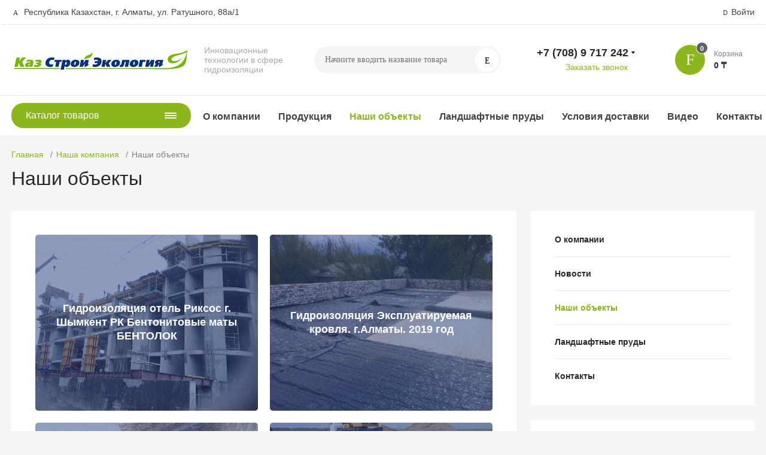

--- FILE ---
content_type: text/html; charset=UTF-8
request_url: https://ksek.kz/company/nashi-obekty/
body_size: 18108
content:
<!DOCTYPE html><html xmlns="http://www.w3.org/1999/xhtml" lang="ru"><head><meta name="yandex-verification" content="3ff1b3a555c5ab38" /><script  >   (function(m,e,t,r,i,k,a){m[i]=m[i]||function(){(m[i].a=m[i].a||[]).push(arguments)};
   m[i].l=1*new Date();
   for (var j = 0; j < document.scripts.length; j++) {if (document.scripts[j].src === r) { return; }}
   k=e.createElement(t),a=e.getElementsByTagName(t)[0],k.async=1,k.src=r,a.parentNode.insertBefore(k,a)})
   (window, document, "script", "https://mc.yandex.ru/metrika/tag.js", "ym");

   ym(96149875, "init", {
        clickmap:true,
        trackLinks:true,
        accurateTrackBounce:true,
        webvisor:true,
        ecommerce:"dataLayer"
   });</script><noscript><div><img src="https://mc.yandex.ru/watch/96149875" style="position:absolute; left:-9999px;" alt="" /></div></noscript><title>Наши объекты</title><meta http-equiv="X-UA-Compatible" content="IE=edge"><meta name="viewport" content="width=device-width, initial-scale=1.0, minimum-scale=1.0, maximum-scale=1.0, user-scalable=no"><meta name="HandheldFriendly" content="true" /><meta name="format-detection" content="telephone=no"><meta name="yandex-verification" content="23a422b266c7724b" /><meta http-equiv="Content-Type" content="text/html; charset=UTF-8" /><link href="/bitrix/js/ui/fonts/opensans/ui.font.opensans.min.css?16801473242320"   rel="stylesheet" /><link href="/bitrix/js/main/popup/dist/main.popup.bundle.min.css?168014731423804"   rel="stylesheet" /><link href="/bitrix/components/bitrix/system.pagenavigation/templates/round/style.min.css?16801475352530"   rel="stylesheet" /><link href="/bitrix/templates/.default/components/bitrix/news/raboti/bitrix/news.list/.default/style.css?16801474962037"   rel="stylesheet" /><link href="/bitrix/templates/magnet_s1/vendor/normalize/normalize.css?16801474982232"   data-template-style="true"  rel="stylesheet" /><link href="/bitrix/templates/magnet_s1/vendor/fonts/fonts.css?1680147498253"   data-template-style="true"  rel="stylesheet" /><link href="/bitrix/templates/magnet_s1/vendor/owlcarousel/owl.carousel.min.css?16801474982889"   data-template-style="true"  rel="stylesheet" /><link href="/bitrix/templates/magnet_s1/vendor/custom-bootstrap/bootstrap.min.css?168014749751605"   data-template-style="true"  rel="stylesheet" /><link href="/bitrix/templates/magnet_s1/vendor/lightbox/lightbox.min.css?16801474982822"   data-template-style="true"  rel="stylesheet" /><link href="/bitrix/templates/magnet_s1/vendor/scrollbar/jquery.scrollbar.css?16801474983790"   data-template-style="true"  rel="stylesheet" /><link href="/bitrix/templates/magnet_s1/vendor/youtube-popup/youtube-popup.css?16801474981824"   data-template-style="true"  rel="stylesheet" /><link href="/bitrix/templates/magnet_s1/vendor/jquery/jquery-ui.min.css?168014749815418"   data-template-style="true"  rel="stylesheet" /><link href="/bitrix/templates/magnet_s1/vendor/swiper/swiper.min.css?168014749813667"   data-template-style="true"  rel="stylesheet" /><link href="/bitrix/templates/magnet_s1/vendor/fonts/OpenSans/font.css?16801474981948"   data-template-style="true"  rel="stylesheet" /><link href="/bitrix/templates/magnet_s1/less_compile/template_styles_s1.css?1680148074599181"   data-template-style="true"  rel="stylesheet" /><link href="/bitrix/panel/main/popup.min.css?168014733721121"   data-template-style="true"  rel="stylesheet" /><link href="/bitrix/templates/magnet_s1/styles.css?17056583181503"   data-template-style="true"  rel="stylesheet" /><link href="/bitrix/templates/magnet_s1/template_styles.css?17056583185830"   data-template-style="true"  rel="stylesheet" /><script >if(!window.BX)window.BX={};if(!window.BX.message)window.BX.message=function(mess){if(typeof mess==='object'){for(let i in mess) {BX.message[i]=mess[i];} return true;}};</script><script >(window.BX||top.BX).message({'pull_server_enabled':'N','pull_config_timestamp':'0','pull_guest_mode':'N','pull_guest_user_id':'0'});(window.BX||top.BX).message({'PULL_OLD_REVISION':'Для продолжения корректной работы с сайтом необходимо перезагрузить страницу.'});</script><script >(window.BX||top.BX).message({'JS_CORE_LOADING':'Загрузка...','JS_CORE_NO_DATA':'- Нет данных -','JS_CORE_WINDOW_CLOSE':'Закрыть','JS_CORE_WINDOW_EXPAND':'Развернуть','JS_CORE_WINDOW_NARROW':'Свернуть в окно','JS_CORE_WINDOW_SAVE':'Сохранить','JS_CORE_WINDOW_CANCEL':'Отменить','JS_CORE_WINDOW_CONTINUE':'Продолжить','JS_CORE_H':'ч','JS_CORE_M':'м','JS_CORE_S':'с','JSADM_AI_HIDE_EXTRA':'Скрыть лишние','JSADM_AI_ALL_NOTIF':'Показать все','JSADM_AUTH_REQ':'Требуется авторизация!','JS_CORE_WINDOW_AUTH':'Войти','JS_CORE_IMAGE_FULL':'Полный размер'});</script><script  src="/bitrix/js/main/core/core.min.js?1680147314216224"></script><script>BX.setJSList(['/bitrix/js/main/core/core_ajax.js','/bitrix/js/main/core/core_promise.js','/bitrix/js/main/polyfill/promise/js/promise.js','/bitrix/js/main/loadext/loadext.js','/bitrix/js/main/loadext/extension.js','/bitrix/js/main/polyfill/promise/js/promise.js','/bitrix/js/main/polyfill/find/js/find.js','/bitrix/js/main/polyfill/includes/js/includes.js','/bitrix/js/main/polyfill/matches/js/matches.js','/bitrix/js/ui/polyfill/closest/js/closest.js','/bitrix/js/main/polyfill/fill/main.polyfill.fill.js','/bitrix/js/main/polyfill/find/js/find.js','/bitrix/js/main/polyfill/matches/js/matches.js','/bitrix/js/main/polyfill/core/dist/polyfill.bundle.js','/bitrix/js/main/core/core.js','/bitrix/js/main/polyfill/intersectionobserver/js/intersectionobserver.js','/bitrix/js/main/lazyload/dist/lazyload.bundle.js','/bitrix/js/main/polyfill/core/dist/polyfill.bundle.js','/bitrix/js/main/parambag/dist/parambag.bundle.js']);
BX.setCSSList(['/bitrix/js/main/lazyload/dist/lazyload.bundle.css','/bitrix/js/main/parambag/dist/parambag.bundle.css']);</script><script >(window.BX||top.BX).message({'JS_CORE_LOADING':'Загрузка...','JS_CORE_NO_DATA':'- Нет данных -','JS_CORE_WINDOW_CLOSE':'Закрыть','JS_CORE_WINDOW_EXPAND':'Развернуть','JS_CORE_WINDOW_NARROW':'Свернуть в окно','JS_CORE_WINDOW_SAVE':'Сохранить','JS_CORE_WINDOW_CANCEL':'Отменить','JS_CORE_WINDOW_CONTINUE':'Продолжить','JS_CORE_H':'ч','JS_CORE_M':'м','JS_CORE_S':'с','JSADM_AI_HIDE_EXTRA':'Скрыть лишние','JSADM_AI_ALL_NOTIF':'Показать все','JSADM_AUTH_REQ':'Требуется авторизация!','JS_CORE_WINDOW_AUTH':'Войти','JS_CORE_IMAGE_FULL':'Полный размер'});</script><script >(window.BX||top.BX).message({'LANGUAGE_ID':'ru','FORMAT_DATE':'DD.MM.YYYY','FORMAT_DATETIME':'DD.MM.YYYY HH:MI:SS','COOKIE_PREFIX':'BITRIX_SM','SERVER_TZ_OFFSET':'18000','UTF_MODE':'Y','SITE_ID':'s1','SITE_DIR':'/','USER_ID':'','SERVER_TIME':'1769010510','USER_TZ_OFFSET':'0','USER_TZ_AUTO':'Y','bitrix_sessid':'1a5f6704420480831239f4d998668830'});</script><script  src="/bitrix/js/pull/protobuf/protobuf.min.js?168014733376433"></script><script  src="/bitrix/js/pull/protobuf/model.min.js?168014733314190"></script><script  src="/bitrix/js/main/core/core_promise.min.js?16801473132490"></script><script  src="/bitrix/js/rest/client/rest.client.min.js?16801473359240"></script><script  src="/bitrix/js/pull/client/pull.client.min.js?168014733344687"></script><script  src="/bitrix/js/main/pageobject/pageobject.min.js?1680147314570"></script><script  src="/bitrix/js/main/core/core_window.min.js?168014731476326"></script><script  src="/bitrix/js/main/popup/dist/main.popup.bundle.min.js?168014731463284"></script><script >(function () {
						"use strict";

						var counter = function ()
						{
							var cookie = (function (name) {
								var parts = ("; " + document.cookie).split("; " + name + "=");
								if (parts.length == 2) {
									try {return JSON.parse(decodeURIComponent(parts.pop().split(";").shift()));}
									catch (e) {}
								}
							})("BITRIX_CONVERSION_CONTEXT_s1");

							if (cookie && cookie.EXPIRE >= BX.message("SERVER_TIME"))
								return;

							var request = new XMLHttpRequest();
							request.open("POST", "/bitrix/tools/conversion/ajax_counter.php", true);
							request.setRequestHeader("Content-type", "application/x-www-form-urlencoded");
							request.send(
								"SITE_ID="+encodeURIComponent("s1")+
								"&sessid="+encodeURIComponent(BX.bitrix_sessid())+
								"&HTTP_REFERER="+encodeURIComponent(document.referrer)
							);
						};

						if (window.frameRequestStart === true)
							BX.addCustomEvent("onFrameDataReceived", counter);
						else
							BX.ready(counter);
					})();</script><link rel="apple-touch-icon" sizes="180x180" href="/upload/nextype.magnet/b6f/7tofjot3flok0pexwnsrr9ifma9v8plr.jpg"><link rel="icon" type="image/png" sizes="192x192" href="/upload/nextype.magnet/b6f/7tofjot3flok0pexwnsrr9ifma9v8plr.jpg"><link rel="icon" type="image/png" sizes="32x32" href="/upload/resize_cache/nextype.magnet/b6f/32_32_2/7tofjot3flok0pexwnsrr9ifma9v8plr.jpg"><link rel="icon" type="image/png" sizes="16x16" href="/upload/resize_cache/nextype.magnet/b6f/16_16_2/7tofjot3flok0pexwnsrr9ifma9v8plr.jpg"><meta name="msapplication-TileColor" content="#8cb61d"><meta name="theme-color" content="#ffffff"><link rel="preload" href="/bitrix/templates/magnet_s1/vendor/fonts/IconCustom/IconCustom.woff?bae8bfcc98590264e0c2175171f16979" as="font" type="font/woff2" crossorigin="anonymous"><link rel="preload" href="/bitrix/templates/magnet_s1/vendor/fonts/OpenSans/OpenSansRegular/OpenSansRegular.woff2" as="font" type="font/woff2" crossorigin="anonymous"><link rel="preload" href="/bitrix/templates/magnet_s1/vendor/fonts/OpenSans/OpenSansBold/OpenSansBold.woff2" as="font" type="font/woff2" crossorigin="anonymous">        <script data-skip-moving='true' type='text/template' id='popup-basket-add'>        <div class='popup-basket-add'>        <div class='overflow'>        <div class='box'>        <a href='javascript:void(0)' data-close class='close'></a>        <div class='title'>Товар добавлен в корзину</div>        <a href='/personal/cart/' class='btn'>Оформить заказ</a>        <a href='javascript:void(0)' class='btn transparent' data-close>Продолжить покупки</a>        </div>        </div>        </div>        </script>        <script data-skip-moving="true">window.arOptions = {'phone_mask':'+7 (999) 999-99-99','use_phone_as_login':'Y','basket_type':'STATIC','basket_show_popup':'Y','buy1click_enabled':'Y','fastview_enabled':'N','cookies_agreement_enabled':'N','order_min_price':'0','regions_on_subdomains':'N','scroll_top_button':'Y','empty_image':'/bitrix/templates/magnet_s1/img/no-photo.png','ya_counter_id':''};</script><script>BX.message([])</script><script  src="/bitrix/templates/magnet_s1/vendor/jquery/jquery.min.js?168014749885511"></script><script  src="/bitrix/templates/magnet_s1/vendor/jquery/jquery.modal.js?16801474986136"></script><script  src="/bitrix/templates/magnet_s1/vendor/jquery/jquery.validate.min.js?168014749822550"></script><script  src="/bitrix/templates/magnet_s1/vendor/jquery/jquery.inview.js?16801474981437"></script><script  src="/bitrix/templates/magnet_s1/vendor/jquery/jquery-ui.min.js?1680147498252535"></script><script  src="/bitrix/templates/magnet_s1/vendor/jquery/jquery.touch-swipe.min.js?168014749819969"></script><script  src="/bitrix/templates/magnet_s1/vendor/jquery/jquery.mousewheel.min.js?16801474982609"></script><script  src="/bitrix/templates/magnet_s1/vendor/jquery/jquery.debounce.js?1680147498626"></script><script  src="/bitrix/templates/magnet_s1/vendor/jquery/jquery.lazy.min.js?16801474989680"></script><script  src="/bitrix/templates/magnet_s1/vendor/owlcarousel/owl.carousel.min.js?168014749842676"></script><script  src="/bitrix/templates/magnet_s1/vendor/lightbox/lightbox.min.js?168014749819216"></script><script  src="/bitrix/templates/magnet_s1/vendor/maskedinput/jquery.maskedinput.min.js?16801474984189"></script><script  src="/bitrix/templates/magnet_s1/vendor/scrollbar/jquery.scrollbar.min.js?168014749813026"></script><script  src="/bitrix/templates/magnet_s1/vendor/youtube-popup/youtube-popup.js?16801474981611"></script><script  src="/bitrix/templates/magnet_s1/vendor/mobile-detect/mobile-detect.min.js?168014749738942"></script><script  src="/bitrix/templates/magnet_s1/vendor/swiper/swiper.min.js?1680147498138499"></script><script  src="/bitrix/templates/magnet_s1/script.js?168014749627827"></script><script  src="/bitrix/components/bitrix/search.title/script.min.js?16801475136443"></script><script >var _ba = _ba || []; _ba.push(["aid", "069fded363b08c854e13a185cbfe13c0"]); _ba.push(["host", "ksek.kz"]); (function() {var ba = document.createElement("script"); ba.type = "text/javascript"; ba.async = true;ba.src = (document.location.protocol == "https:" ? "https://" : "http://") + "bitrix.info/ba.js";var s = document.getElementsByTagName("script")[0];s.parentNode.insertBefore(ba, s);})();</script>                                    <style>                        @keyframes placeHolderShimmer {
                            0% {
                                -webkit-transform: translateZ(0);
                                transform: translateZ(0);
                                background-position: -468px 0
                            }
                            to {
                                -webkit-transform: translateZ(0);
                                transform: translateZ(0);
                                background-position: 468px 0
                            }
                        }
                        
                        .skeleton-card {
                            transition: all .3s ease-in-out;
                            -webkit-backface-visibility: hidden;
                        }
                        
                        .skeleton-card.hidden {
                            transition: all .3s ease-in-out;
                            opacity: 0;
                            height: 0;
                            padding: 0
                        }
                        
                        .skeleton-bg {
                            will-change: transform;
                            animation: placeHolderShimmer 1s linear infinite forwards;
                            -webkit-backface-visibility: hidden;
                            background: #fff;
                            background: linear-gradient(90deg, #fff 8%, #f5f5f5 18%, #fff 33%);
                            background-size: 800px 104px;
                            height: 100%;
                            position: relative;
                            box-sizing: border-box;
                        }
                    </style></head><body class="sidebar-type4 aside-right width- titles-semibold">            <div id="panel"></div><div class="wrapper">                <div class="through-banners header_before" data-helper="banners::right">                                </div>                                        <header class="type1">                            <div class="top" data-helper="header::top">    <div class="container">        <script>    $(document).ready(function() {
        jqmPopup('locations-list', 'include/components/locations_list.php?is_ajax_mode=y');
    });</script>        
                <div class="address icon-custom">            Республика Казахстан, г. Алматы, ул. Ратушного, 88а/1        </div>                <div class="links">            
            
            <a href="/auth/" class="auth-popup-btn login-link icon-custom"><span>Войти</span></a>        </div>    </div></div><div class="middle" data-helper="header::middle">    <div class="container">        <a href="javascript:void(0);" class="burger">            <svg viewBox="0 0 40 40" fill="none" xmlns="http://www.w3.org/2000/svg">                <path d="M5 6.6665H35V9.99984H5V6.6665ZM5 18.3332H25V21.6665H5V18.3332ZM5 29.9998H35V33.3332H5V29.9998Z" fill="#575FCF"/>            </svg>        </a>        <div class="logo" data-helper="header::logo">            <a href="/">                <img src="/upload/resize_cache/nextype.magnet/443/300_300_1/kdalnq0r8dpq9nkzktjnwdl1yxsa2oiy.jpg" alt="ТОО «КазСтрой-Экология»" title="ТОО «КазСтрой-Экология»">    </a>        </div>        <div class="slogan" data-helper="header::slogan">            Инновационные технологии в сфере гидроизоляции
        </div>        <div class="search" id="title-search">    <form action="/catalog/">        <input id="title-search-input" name="q" type="text" placeholder="Начните вводить название товара">        <button type="submit" class="icon-custom"><span>Поиск</span></button>    </form></div><script>BX.ready(function(){
		new JCTitleSearch({
			'AJAX_PAGE' : '/company/nashi-obekty/',
			'CONTAINER_ID': 'title-search',
			'INPUT_ID': 'title-search-input',
			'MIN_QUERY_LEN': 2
		});
	});</script>        
        <div class="tel-container has-content" data-helper="header::phones">    <div class="tel">        <a href="tel:77089717242">+7 (708) 9 717 242</a>                    <div class="content">                                    <a href="tel:77279717242">+7 (727) 9 717 242</a>                                    <a href="tel:77272668235">+7 (727) 2 668 235</a>                                    <a href="tel:77011999600">+ 7 (701) 1 999 600</a>                            </div>            </div>        <div class="call-me">        <a href="javascript:void(0)" class="callback-popup-btn">Заказать звонок</a>    </div>    </div>        <div class="basket-container">    <div id="bx_basketFKauiI" class="basket-container-items">    <a href="/personal/cart/" class="basket-link icon-custom">    <span class="items-counter">0</span></a><div class="basket-text">    <div class="name">Корзина</div>    <div class="sum">0 &#8376;</div></div></div><script >    if (typeof(window.CSolution.initBasket) == 'function') {
        window.CSolution.initBasket({
            siteId: 's1',
            cartId: 'bx_basketFKauiI',
            ajaxPath: '/bitrix/components/bitrix/sale.basket.basket.line/ajax.php',
            templateName: 'inline',
            arParams: {'HIDE_ON_BASKET_PAGES':'N','PATH_TO_BASKET':'/personal/cart/','PATH_TO_ORDER':'/personal/order/make/','PATH_TO_PERSONAL':'/personal/','PATH_TO_PROFILE':'/personal/','PATH_TO_REGISTER':'/auth/','SHOW_PRODUCTS':'N','PATH_TO_CATALOG':'','CACHE_TYPE':'A','SHOW_NUM_PRODUCTS':'Y','SHOW_TOTAL_PRICE':'Y','SHOW_EMPTY_VALUES':'Y','SHOW_PERSONAL_LINK':'N','SHOW_AUTHOR':'N','SHOW_REGISTRATION':'N','PATH_TO_AUTHORIZE':'/auth/','SHOW_DELAY':'Y','SHOW_NOTAVAIL':'Y','SHOW_IMAGE':'Y','SHOW_PRICE':'Y','SHOW_SUMMARY':'Y','POSITION_FIXED':'N','POSITION_VERTICAL':'top','POSITION_HORIZONTAL':'right','MAX_IMAGE_SIZE':'70','AJAX':'N','~HIDE_ON_BASKET_PAGES':'N','~PATH_TO_BASKET':'/personal/cart/','~PATH_TO_ORDER':'/personal/order/make/','~PATH_TO_PERSONAL':'/personal/','~PATH_TO_PROFILE':'/personal/','~PATH_TO_REGISTER':'/auth/','~SHOW_PRODUCTS':'N','~PATH_TO_CATALOG':'','~CACHE_TYPE':'A','~SHOW_NUM_PRODUCTS':'Y','~SHOW_TOTAL_PRICE':'Y','~SHOW_EMPTY_VALUES':'Y','~SHOW_PERSONAL_LINK':'N','~SHOW_AUTHOR':'N','~SHOW_REGISTRATION':'N','~PATH_TO_AUTHORIZE':'/auth/','~SHOW_DELAY':'Y','~SHOW_NOTAVAIL':'Y','~SHOW_IMAGE':'Y','~SHOW_PRICE':'Y','~SHOW_SUMMARY':'Y','~POSITION_FIXED':'N','~POSITION_VERTICAL':'top','~POSITION_HORIZONTAL':'right','~MAX_IMAGE_SIZE':'70','~AJAX':'N','cartId':'bx_basketFKauiI'}        });
    }</script></div>        
    </div></div><div class="end-block"></div><div class="bottom">    <div class="container">        
        <nav class="header-catalog-menu open-on-hover">    <a href="javascript:void(0);" class="head" data-helper="aside::catalog::menu">        <span class="title">            Каталог товаров        </span>        <span class="burger-button">            <span></span>            <span></span>            <span></span>            <span></span>        </span>    </a>    <div class="scroll">    <ul class="list">                <li class="item has-sub">                <a href="/catalog/geomembrana-i-gidroizolyatsion/">                    <span class="text">Бентонитовые маты и гидроизоляционные материалы</span>                </a>                                <div class="sub">                        <div class="title">Бентонитовые маты и гидроизоляционные материалы</div>                        <ul class="items">                                                        <li class="item">                                            <a href="/catalog/geomembrana-i-gidroizolyatsion/bentonitovye-maty1/">                                                <span class="img">                                                    <img src="/upload/resize_cache/iblock/c02/180_180_0/ahhgspzxx7irba8bs9v6vs7l3vp4sfif.jpg" alt="Бентонитовые маты">                                                </span>                                                <span class="text">Бентонитовые маты</span>                                            </a>                                        </li>                                                        <li class="item">                                            <a href="/catalog/geomembrana-i-gidroizolyatsion/bentonitovye-granuly-bentogran/">                                                <span class="img">                                                    <img src="/upload/resize_cache/iblock/9bc/180_180_0/00plvasa3qmv2qejnnota8vfwgvrhplg.jpg" alt="Бентонитовые гранулы БЕНТОГРАН БГ">                                                </span>                                                <span class="text">Бентонитовые гранулы БЕНТОГРАН БГ</span>                                            </a>                                        </li>                                                        <li class="item">                                            <a href="/catalog/geomembrana-i-gidroizolyatsion/bentonitovye-maty-bentomat-ru/">                                                <span class="img">                                                    <img src="/upload/resize_cache/iblock/7df/180_180_0/2dh1230m5z22p5h8xk9ms6a5jycu2ikp.jpg" alt="Бентонитовые маты BENTOMAT RU">                                                </span>                                                <span class="text">Бентонитовые маты BENTOMAT RU</span>                                            </a>                                        </li>                                                        <li class="item">                                            <a href="/catalog/geomembrana-i-gidroizolyatsion/bentonitovyy-mat-bentolock/">                                                <span class="img">                                                    <img src="/upload/resize_cache/iblock/b3c/180_180_0/ul80fy6pl7468fzl247h2fuekrf7ne8m.jpg" alt="Бентонитовый мат BENTOLOCK">                                                </span>                                                <span class="text">Бентонитовый мат BENTOLOCK</span>                                            </a>                                        </li>                                                        <li class="item">                                            <a href="/catalog/geomembrana-i-gidroizolyatsion/geomembrana/">                                                <span class="img">                                                    <img src="/upload/resize_cache/iblock/de1/180_180_0/f9q02x3frmpcm6niaphfzohkeh8i5cw5.jpg" alt="Геомембрана">                                                </span>                                                <span class="text">Геомембрана</span>                                            </a>                                        </li>                                                    </ul>                        
                                            </div>                            </li>                <li class="item has-sub">                <a href="/catalog/geosinteticheskie-materialy/">                    <span class="text">Геосинтетические материалы</span>                </a>                                <div class="sub">                        <div class="title">Геосинтетические материалы</div>                        <ul class="items">                                                        <li class="item">                                            <a href="/catalog/geosinteticheskie-materialy/biopolotno-biomat/">                                                <span class="img">                                                    <img src="/upload/resize_cache/iblock/497/180_180_0/1dn8ptbyf5uuaxwitrmqi06m31selre6.jpg" alt="Биополотно БИОМАТ">                                                </span>                                                <span class="text">Биополотно БИОМАТ</span>                                            </a>                                        </li>                                                        <li class="item">                                            <a href="/catalog/geosinteticheskie-materialy/georeshetka-bazaltovaya/">                                                <span class="img">                                                    <img src="/upload/resize_cache/iblock/adf/180_180_0/6vucltc33jw9daogx13ytgsi20si0aoi.png" alt="Георешетка Базальтовая">                                                </span>                                                <span class="text">Георешетка Базальтовая</span>                                            </a>                                        </li>                                                        <li class="item">                                            <a href="/catalog/geosinteticheskie-materialy/georeshyetka/">                                                <span class="img">                                                    <img src="/upload/resize_cache/iblock/3ed/180_180_0/epmcff9l2pfyhz03v63h5ye8557ckg03.jpg" alt="Георешётка объёмная Bentolock">                                                </span>                                                <span class="text">Георешётка объёмная Bentolock</span>                                            </a>                                        </li>                                                        <li class="item">                                            <a href="/catalog/geosinteticheskie-materialy/georeshetki-polimernye/">                                                <span class="img">                                                    <img src="/upload/resize_cache/iblock/de2/180_180_0/roh4e0lo1br48hihwaq3da1z4twzwjs2.jpg" alt="Георешетки полимерные">                                                </span>                                                <span class="text">Георешетки полимерные</span>                                            </a>                                        </li>                                                        <li class="item">                                            <a href="/catalog/geosinteticheskie-materialy/geotekstil-tkanyy/">                                                <span class="img">                                                    <img src="/upload/resize_cache/iblock/4c7/180_180_0/lnwr3t53apz3p32g7sm5kno305d637ew.jpg" alt="Геотекстиль иглопробивной">                                                </span>                                                <span class="text">Геотекстиль иглопробивной</span>                                            </a>                                        </li>                                                        <li class="item">                                            <a href="/catalog/geosinteticheskie-materialy/drenazhnyy-mat-dm-geo/">                                                <span class="img">                                                    <img src="/upload/iblock/352/pnm5g4o2eqc6lwq2g086xqphcg4xyta8.jpg" alt="Дренажный мат ARM-GEO">                                                </span>                                                <span class="text">Дренажный мат ARM-GEO</span>                                            </a>                                        </li>                                                        <li class="item">                                            <a href="/catalog/geosinteticheskie-materialy/protivoerozionnyy-mat/">                                                <span class="img">                                                    <img src="/upload/resize_cache/iblock/205/180_180_0/xsy3nfhkvp7b84xp75au4bz6tkrl0tgh.jpg" alt="Противоэрозионный мат">                                                </span>                                                <span class="text">Противоэрозионный мат</span>                                            </a>                                        </li>                                                    </ul>                        
                                            </div>                            </li>                <li class="item has-sub">                <a href="/catalog/bitumno-polimernye-materialy/">                    <span class="text">Битумно-полимерные материалы</span>                </a>                                <div class="sub">                        <div class="title">Битумно-полимерные материалы</div>                        <ul class="items">                                                        <li class="item">                                            <a href="/catalog/bitumno-polimernye-materialy/bitumnye-mastiki-bitumprofi/">                                                <span class="img">                                                    <img src="/upload/resize_cache/iblock/b03/180_180_0/wh21bozx1lan77tdo9ag5645l8z5v3y1.png" alt="Битумные мастики «БитумПрофи»">                                                </span>                                                <span class="text">Битумные мастики «БитумПрофи»</span>                                            </a>                                        </li>                                                        <li class="item">                                            <a href="/catalog/bitumno-polimernye-materialy/gidroizolyatsiya-dlya-dorozhno/">                                                <span class="img">                                                    <img src="/upload/resize_cache/iblock/468/180_180_0/h2ftc9miav34yccr8t5aoye8kestlarn.jpg" alt="Рубероид">                                                </span>                                                <span class="text">Рубероид</span>                                            </a>                                        </li>                                                    </ul>                        
                                            </div>                            </li>                <li class="item has-sub">                <a href="/catalog/geotekstil/">                    <span class="text">Геотекстиль</span>                </a>                                <div class="sub">                        <div class="title">Геотекстиль</div>                        <ul class="items">                                                        <li class="item">                                            <a href="/catalog/geotekstil/geotekstil-igloprobivnoy/">                                                <span class="img">                                                    <img src="/upload/resize_cache/iblock/89d/180_180_0/brwd6lkm0jpwdkf623yjlqv55zgt77q3.jpg" alt="Геотекстиль иглопробивной">                                                </span>                                                <span class="text">Геотекстиль иглопробивной</span>                                            </a>                                        </li>                                                        <li class="item">                                            <a href="/catalog/geotekstil/geotekstil-termoskreplennyy/">                                                <span class="img">                                                    <img src="/upload/resize_cache/iblock/422/180_180_0/tipo6gic82e01drolgk33m5tfebzkt48.jpg" alt="Геотекстиль термоскрепленный">                                                </span>                                                <span class="text">Геотекстиль термоскрепленный</span>                                            </a>                                        </li>                                                        <li class="item">                                            <a href="/catalog/geotekstil/geotkan/">                                                <span class="img">                                                    <img src="/upload/resize_cache/iblock/4b3/180_180_0/gvs3d6f4ko027yebumzvem7brvazdfsb.jpg" alt="Геоткань">                                                </span>                                                <span class="text">Геоткань</span>                                            </a>                                        </li>                                                        <li class="item">                                            <a href="/catalog/geotekstil/netkanyy-geotekstil-bentolon-d/">                                                <span class="img">                                                    <img src="/upload/resize_cache/iblock/007/180_180_0/gwemzdoyiw1m4gz2drwd3fvazop0269w.jpg" alt="Нетканый геотекстиль BENTOLON (Дорнит)">                                                </span>                                                <span class="text">Нетканый геотекстиль BENTOLON (Дорнит)</span>                                            </a>                                        </li>                                                        <li class="item">                                            <a href="/catalog/geotekstil/tkanyy-geotekstil-tn/">                                                <span class="img">                                                    <img src="/upload/resize_cache/iblock/5e4/180_180_0/1b7w7djn3iq4ubb788viz3nlk26zsrdh.jpg" alt="Тканый геотекстиль ТН">                                                </span>                                                <span class="text">Тканый геотекстиль ТН</span>                                            </a>                                        </li>                                                    </ul>                        
                                            </div>                            </li>                <li class="item has-sub">                <a href="/catalog/setki-spetsializirovannye/">                    <span class="text">Сетки специализированные</span>                </a>                                <div class="sub">                        <div class="title">Сетки специализированные</div>                        <ul class="items">                                                        <li class="item">                                            <a href="/catalog/setki-spetsializirovannye/cnegozaderzhivayushchaya-setka/">                                                <span class="img">                                                    <img src="/upload/resize_cache/iblock/de1/180_180_0/qt4wg9lw9fcio2buznu251lo9ybkt55b.jpg" alt="Cнегозадерживающая сетка ">                                                </span>                                                <span class="text">Cнегозадерживающая сетка </span>                                            </a>                                        </li>                                                        <li class="item">                                            <a href="/catalog/setki-spetsializirovannye/setka-bazaltovaya-measet-bk-kl/">                                                <span class="img">                                                    <img src="/upload/resize_cache/iblock/296/180_180_0/0kjbyrelhqynwmlw02h1odywm37rqxh2.jpg" alt="Сетка базальтовая  кладочная">                                                </span>                                                <span class="text">Сетка базальтовая  кладочная</span>                                            </a>                                        </li>                                                        <li class="item">                                            <a href="/catalog/setki-spetsializirovannye/setka-bazaltovaya-measet-bsh-sh/">                                                <span class="img">                                                    <img src="/upload/iblock/bb9/xd35c547mj0u0ip12kz597592172rmh8.png" alt="Сетка базальтовая  шахтная">                                                </span>                                                <span class="text">Сетка базальтовая  шахтная</span>                                            </a>                                        </li>                                                    </ul>                        
                                            </div>                            </li>                <li class="item has-sub">                <a href="/catalog/gabionno-setchatye-izdeliya/">                    <span class="text">Габионно сетчатые изделия</span>                </a>                                <div class="sub">                        <div class="title">Габионно сетчатые изделия</div>                        <ul class="items">                                                        <li class="item">                                            <a href="/catalog/gabionno-setchatye-izdeliya/gabiony/">                                                <span class="img">                                                    <img src="/upload/resize_cache/iblock/b01/180_180_0/1fpy1ygp77mmjq2x6b5vdwp4a45ketpz.jpg" alt="Габионы">                                                </span>                                                <span class="text">Габионы</span>                                            </a>                                        </li>                                                        <li class="item">                                            <a href="/catalog/gabionno-setchatye-izdeliya/gabiony-matratsnogo-tipa/">                                                <span class="img">                                                    <img src="/upload/resize_cache/iblock/cf3/180_180_0/6ozv38z6e7boqfwzno8fmesyqenznat7.jpg" alt="Габионы матрацного типа">                                                </span>                                                <span class="text">Габионы матрацного типа</span>                                            </a>                                        </li>                                                        <li class="item">                                            <a href="/catalog/gabionno-setchatye-izdeliya/instrumenty-dlya-montazha-gabi/">                                                <span class="img">                                                    <img src="/upload/resize_cache/iblock/a62/180_180_0/8hsafqbnhn9o1ag9oq0h3i2jpo6um9lc.jpg" alt="Инструменты для монтажа габионов">                                                </span>                                                <span class="text">Инструменты для монтажа габионов</span>                                            </a>                                        </li>                                                        <li class="item">                                            <a href="/catalog/gabionno-setchatye-izdeliya/setka-dvoynogo-krucheniya-otsi/">                                                <span class="img">                                                    <img src="/upload/resize_cache/iblock/baf/180_180_0/8xzvxhpfvxjr0dyv06wmvm82b9sqekjq.jpg" alt="Сетка двойного кручения оцинкованная">                                                </span>                                                <span class="text">Сетка двойного кручения оцинкованная</span>                                            </a>                                        </li>                                                    </ul>                        
                                            </div>                            </li>                <li class="item has-sub">                <a href="/catalog/obustroystvo-gazonov/">                    <span class="text">Сад и огород, обустройство газона</span>                </a>                                <div class="sub">                        <div class="title">Сад и огород, обустройство газона</div>                        <ul class="items">                                                        <li class="item">                                            <a href="/catalog/obustroystvo-gazonov/vetosh/">                                                <span class="img">                                                    <img src="/upload/resize_cache/iblock/732/180_180_0/7o7joknzj23kki3uul39qze81bgnjjpd.png" alt="Ветошь">                                                </span>                                                <span class="text">Ветошь</span>                                            </a>                                        </li>                                                        <li class="item">                                            <a href="/catalog/obustroystvo-gazonov/gazonnaya-reshetka/">                                                <span class="img">                                                    <img src="/upload/iblock/a3a/6pi26g0hs9hl2gl7i1xdxwsgizpnsypv.jpg" alt="Газонная решетка">                                                </span>                                                <span class="text">Газонная решетка</span>                                            </a>                                        </li>                                                        <li class="item">                                            <a href="/catalog/obustroystvo-gazonov/tekstil/">                                                <span class="img">                                                    <img src="/upload/resize_cache/iblock/24b/180_180_0/qb8ml8pvqsxgu89ahcyo13rpnznx9hbc.jpg" alt="Геотекстиль садовый">                                                </span>                                                <span class="text">Геотекстиль садовый</span>                                            </a>                                        </li>                                                        <li class="item">                                            <a href="/catalog/obustroystvo-gazonov/ukryvnoy-material/">                                                <span class="img">                                                    <img src="/upload/resize_cache/iblock/58f/180_180_0/pecnm4z456yfxlwv8joixl93d99h3bbp.jpeg" alt="Геотекстиль термоскепленный укрывной">                                                </span>                                                <span class="text">Геотекстиль термоскепленный укрывной</span>                                            </a>                                        </li>                                                        <li class="item">                                            <a href="/catalog/obustroystvo-gazonov/plenka/">                                                <span class="img">                                                    <img src="/upload/resize_cache/iblock/cd1/180_180_0/s6967o4oeime24ug0bur0vpaijhkmdaa.jpg" alt="Пленка">                                                </span>                                                <span class="text">Пленка</span>                                            </a>                                        </li>                                                        <li class="item">                                            <a href="/catalog/obustroystvo-gazonov/sadovyy-bordyur/">                                                <span class="img">                                                    <img src="/upload/resize_cache/iblock/54a/180_180_0/0jejs8gu9tsns3r3sy1bx5ucdxi4mon5.jpg" alt="Садовый бордюр">                                                </span>                                                <span class="text">Садовый бордюр</span>                                            </a>                                        </li>                                                        <li class="item">                                            <a href="/catalog/obustroystvo-gazonov/travosmes/">                                                <span class="img">                                                    <img src="/upload/resize_cache/iblock/2e2/180_180_0/c2y7gnj1lk96nna5bngnka3boynk2q51.jpg" alt="Травосмесь">                                                </span>                                                <span class="text">Травосмесь</span>                                            </a>                                        </li>                                                    </ul>                        
                                            </div>                            </li>                <li class="item">                <a href="/catalog/gidroprokladka-bentolock/">                    <span class="text">Гидропрокладка BENTOLOCK</span>                </a>                            </li>                <li class="item has-sub">                <a href="/catalog/dorozhnoe-stroitelstvo/">                    <span class="text">Дорожное строительство</span>                </a>                                <div class="sub">                        <div class="title">Дорожное строительство</div>                        <ul class="items">                                                        <li class="item">                                            <a href="/catalog/dorozhnoe-stroitelstvo/biomat-agro-geo/">                                                <span class="img">                                                    <img src="/upload/resize_cache/iblock/de5/180_180_0/0k6dro22voef2nfeip08p5wl3dzcljfb.jpg" alt="Биомат Agro-GEO">                                                </span>                                                <span class="text">Биомат Agro-GEO</span>                                            </a>                                        </li>                                                        <li class="item">                                            <a href="/catalog/dorozhnoe-stroitelstvo/georeshetka/">                                                <span class="img">                                                    <img src="/upload/resize_cache/iblock/ad1/180_180_0/iefvpexe396rjtio65htwyvz4ehgvpii.jpg" alt="Георешетка">                                                </span>                                                <span class="text">Георешетка</span>                                            </a>                                        </li>                                                        <li class="item">                                            <a href="/catalog/dorozhnoe-stroitelstvo/travo-smes/">                                                <span class="img">                                                    <img src="/upload/resize_cache/iblock/2e2/180_180_0/c2y7gnj1lk96nna5bngnka3boynk2q51.jpg" alt="Травосмесь">                                                </span>                                                <span class="text">Травосмесь</span>                                            </a>                                        </li>                                                    </ul>                        
                                            </div>                            </li>                <li class="item has-sub">                <a href="/catalog/vspomogatelnye-materialy/">                    <span class="text">Вспомогательные материалы</span>                </a>                                <div class="sub">                        <div class="title">Вспомогательные материалы</div>                        <ul class="items">                                                        <li class="item">                                            <a href="/catalog/vspomogatelnye-materialy/granuly-bentogran/">                                                <span class="img">                                                    <img src="/upload/resize_cache/iblock/297/180_180_0/cfa69e53e14uyrk8wydy3o711610axsg.png" alt="Гранулы БентоГран">                                                </span>                                                <span class="text">Гранулы БентоГран</span>                                            </a>                                        </li>                                                        <li class="item">                                            <a href="/catalog/vspomogatelnye-materialy/vet/">                                                <span class="img">                                                    <img src="/upload/resize_cache/iblock/f1c/180_180_0/02lwbtj0b2yevn6wk1x7cu5u0mcjn3xb.png" alt="Ветошь">                                                </span>                                                <span class="text">Ветошь</span>                                            </a>                                        </li>                                                        <li class="item">                                            <a href="/catalog/vspomogatelnye-materialy/montazhnaya-lenta/">                                                <span class="img">                                                    <img src="/upload/resize_cache/iblock/28e/180_180_0/1bifwq06v07lvt336hw9amya49pcbdz0.jpg" alt="Монтажная лента">                                                </span>                                                <span class="text">Монтажная лента</span>                                            </a>                                        </li>                                                        <li class="item">                                            <a href="/catalog/vspomogatelnye-materialy/khollofayber/">                                                <span class="img">                                                    <img src="/upload/resize_cache/iblock/185/180_180_0/60dfxhjbo9djmcscv0c8newo93ixf844.jpeg" alt="Холлофайбер">                                                </span>                                                <span class="text">Холлофайбер</span>                                            </a>                                        </li>                                                    </ul>                        
                                            </div>                            </li>                <li class="item">                <a href="/catalog/sorbentas-eko/">                    <span class="text">СорбентАС ЭКО</span>                </a>                            </li>                <li class="item has-sub">                <a href="/catalog/stroitelnye-materialy/">                    <span class="text">Строительные материалы</span>                </a>                                <div class="sub">                        <div class="title">Строительные материалы</div>                        <ul class="items">                                                        <li class="item">                                            <a href="/catalog/stroitelnye-materialy/gazobloki/">                                                <span class="img">                                                    <img src="/upload/resize_cache/iblock/6fd/180_180_0/88f88o2ni441upjwxnx6b8hbz9wp025r.jpg" alt="Газоблоки">                                                </span>                                                <span class="text">Газоблоки</span>                                            </a>                                        </li>                                                        <li class="item">                                            <a href="/catalog/stroitelnye-materialy/zhidkiy-ruberoid/">                                                <span class="img">                                                    <img src="/upload/resize_cache/iblock/24e/180_180_0/vvo2mbh5r832o42038pt4p2x8upvijg9.jpeg" alt="Жидкий рубероид">                                                </span>                                                <span class="text">Жидкий рубероид</span>                                            </a>                                        </li>                                                        <li class="item">                                            <a href="/catalog/stroitelnye-materialy/kirpichi/">                                                <span class="img">                                                    <img src="/upload/resize_cache/iblock/4b1/180_180_0/pf3wgi79s99z3rvjfenbfko1fo0v6vtg.jpg" alt="Кирпичи">                                                </span>                                                <span class="text">Кирпичи</span>                                            </a>                                        </li>                                                        <li class="item">                                            <a href="/catalog/stroitelnye-materialy/meshki-dlya-musora/">                                                <span class="img">                                                    <img src="/upload/resize_cache/iblock/797/180_180_0/bwys42fsokz9z982f7tn8qrdqp1mbgyp.jpg" alt="Мешки для мусора">                                                </span>                                                <span class="text">Мешки для мусора</span>                                            </a>                                        </li>                                                        <li class="item">                                            <a href="/catalog/stroitelnye-materialy/minplita/">                                                <span class="img">                                                    <img src="/upload/resize_cache/iblock/0fb/180_180_0/o05txmmw5mtepkyqaa6cqz41lqmofep0.jpg" alt="Минплита">                                                </span>                                                <span class="text">Минплита</span>                                            </a>                                        </li>                                                        <li class="item">                                            <a href="/catalog/stroitelnye-materialy/penoplast/">                                                <span class="img">                                                    <img src="/upload/resize_cache/iblock/f00/180_180_0/81ljbxlshg119l2k4yojdtb1ic8sk60y.jpg" alt="Пенопласт">                                                </span>                                                <span class="text">Пенопласт</span>                                            </a>                                        </li>                                                        <li class="item">                                            <a href="/catalog/stroitelnye-materialy/plenka-stroitelnaya/">                                                <span class="img">                                                    <img src="/upload/resize_cache/iblock/7bc/180_180_0/e4a99r4dh1qyg0a5i40gl4lfcm8jn14b.png" alt="Пленка строительная">                                                </span>                                                <span class="text">Пленка строительная</span>                                            </a>                                        </li>                                                        <li class="item">                                            <a href="/catalog/stroitelnye-materialy/profil-i-komplektuyushchie/">                                                <span class="img">                                                    <img src="/upload/iblock/18e/6g9eqhgbha6unqbtx3qlp88llvcp8o3i.gif" alt="Профиль и комплектующие">                                                </span>                                                <span class="text">Профиль и комплектующие</span>                                            </a>                                        </li>                                                        <li class="item">                                            <a href="/catalog/stroitelnye-materialy/splitternye-bloki-i-bordyury/">                                                <span class="img">                                                    <img src="/upload/resize_cache/iblock/717/180_180_0/6gotgzotgw39bf7jiekdls127d79llaz.jpg" alt="Сплиттерные блоки и бордюры">                                                </span>                                                <span class="text">Сплиттерные блоки и бордюры</span>                                            </a>                                        </li>                                                        <li class="item">                                            <a href="/catalog/stroitelnye-materialy/trotuarnaya-plitka/">                                                <span class="img">                                                    <img src="/upload/resize_cache/iblock/ecf/180_180_0/rd3uid3qulep3iohho34o9y6o31f50dx.jpg" alt="Тротуарная плитка">                                                </span>                                                <span class="text">Тротуарная плитка</span>                                            </a>                                        </li>                                                        <li class="item">                                            <a href="/catalog/stroitelnye-materialy/fanera/">                                                <span class="img">                                                    <img src="/upload/resize_cache/iblock/c50/180_180_0/3qfoj4el51qxkvtfuy93avclztq6ghzn.jpg" alt="Фанера">                                                </span>                                                <span class="text">Фанера</span>                                            </a>                                        </li>                                                        <li class="item">                                            <a href="/catalog/stroitelnye-materialy/tsement/">                                                <span class="img">                                                    <img src="/upload/resize_cache/iblock/4f9/180_180_0/n5cpr1r7a5rdpm2iroqm2kgsonrduboj.png" alt="Цемент">                                                </span>                                                <span class="text">Цемент</span>                                            </a>                                        </li>                                                        <li class="item">                                            <a href="/catalog/stroitelnye-materialy/metalloprokat/">                                                <span class="img">                                                    <img src="/upload/resize_cache/iblock/264/180_180_0/hcntvm641gsq1k88jm8hpbyqykv736qu.jpg" alt="Металлопрокат">                                                </span>                                                <span class="text">Металлопрокат</span>                                            </a>                                        </li>                                                        <li class="item">                                            <a href="/catalog/stroitelnye-materialy/sypuchie-materialy/">                                                <span class="img">                                                    <img src="/upload/resize_cache/iblock/869/180_180_0/k9wlbbwmstvnrbw4szrzls7y7xvngj5d.png" alt="Сыпучие материалы">                                                </span>                                                <span class="text">Сыпучие материалы</span>                                            </a>                                        </li>                                                    </ul>                        
                                            </div>                            </li>            </ul></div></nav>        
        <div class="content-menu" data-helper="header::top_menu" id="top-menu-desktop"><ul class="list">        <li class="item">        <a href="/company/index.php">О компании</a>            </li>        <li class="item">        <a href="/catalog/">Продукция</a>            </li>        <li class="item active">        <a href="/company/nashi-obekty/">Наши объекты</a>            </li>        <li class="item">        <a href="/company/landshaftnye-prudy/">Ландшафтные пруды</a>            </li>        <li class="item">        <a href="/company/payment-and-delivery/">Условия доставки</a>            </li>        <li class="item">        <a href="/company/video/">Видео</a>            </li>        <li class="item">        <a href="/contacts/">Контакты</a>            </li>    </ul></div><script data-skip-moving="true">var outerWidth = function (el) {
  var width = el.offsetWidth;
  var style = getComputedStyle(el);
  width += parseInt(style.marginLeft) + parseInt(style.marginRight);
  return width;
}
var topNavigationClone = false;
var funcResponsiveTopNavigation = function () {
	if(document.documentElement.clientWidth > 1024) {
		var containerWidth = 0,
		    sumWidth = 0,
		    startRemove = 0,
		    items = [];
		var nItems = '';
		var container = document.getElementById('top-menu-desktop');
                
                if (container == null)
                    return;

		if (!topNavigationClone)
		    topNavigationClone = container.cloneNode(true);

		container.classList.remove('calc');
		container.innerHTML = topNavigationClone.innerHTML;
		containerWidth = parseInt(container.offsetWidth);


		items = container.querySelectorAll('.list > .item');
		items.forEach(function(item, index) {
			if (containerWidth < sumWidth) {
		        if (!startRemove) {
		            startRemove = index - 1;
		            var start = items[startRemove];
		            nItems += '<li class="item">' + start.innerHTML + '</li>';
		            start.parentNode.removeChild(start);
		        }
		        nItems += '<li class="item">' + item.innerHTML + '</li>';
		        item.parentNode.removeChild(item);
			} else {
				sumWidth += parseInt(outerWidth(item));
			}
		});

		if (nItems !== '') {
		    nItems = '<a href="javascript:void(0)">...</a><ul class="sub-menu level2">' + nItems + '</ul>';
		    var li = document.createElement('li');
		    li.classList.add('item','more');
			li.innerHTML = nItems;
		    container.querySelector('.list').appendChild(li);
		}

		container.classList.add('calc');
	}  
};

funcResponsiveTopNavigation();

window.addEventListener('resize', function(){
	funcResponsiveTopNavigation();
}, true);</script>    </div></div>                            
			    <div class="header-mobile-menus">    <div class="container">    <div class="content-mobile-menu" id="top-menu-mobile"><ul class="list">        <li class="item">        <a href="/company/index.php">О компании</a>            </li>        <li class="item">        <a href="/catalog/">Продукция</a>            </li>        <li class="item active">        <a href="/company/nashi-obekty/">Наши объекты</a>                <ul class="sub-menu level2">                        <li class="item">                <a href="/company/index.php">О компании</a>                            </li>                        <li class="item">                <a href="/company/news/">Новости</a>                            </li>                        <li class="item">                <a href="/company/nashi-obekty/">Наши объекты</a>                            </li>                        <li class="item">                <a href="/company/landshaftnye-prudy/">Ландшафтные пруды</a>                                    <ul class="sub-menu level3">                                                <li class="item">                            <a href="/company/index.php">О компании</a>                        </li>                                                <li class="item">                            <a href="/company/news/">Новости</a>                        </li>                                                <li class="item">                            <a href="/company/nashi-obekty/">Наши объекты</a>                        </li>                                                <li class="item">                            <a href="/company/landshaftnye-prudy/">Ландшафтные пруды</a>                        </li>                                                <li class="item">                            <a href="/contacts/">Контакты</a>                        </li>                                            </ul>                            </li>                        <li class="item">                <a href="/contacts/">Контакты</a>                            </li>                    </ul>            </li>        <li class="item">        <a href="/company/landshaftnye-prudy/">Ландшафтные пруды</a>                <ul class="sub-menu level2">                        <li class="item">                <a href="/company/index.php">О компании</a>                            </li>                        <li class="item">                <a href="/company/news/">Новости</a>                            </li>                        <li class="item">                <a href="/company/nashi-obekty/">Наши объекты</a>                                    <ul class="sub-menu level3">                                                <li class="item">                            <a href="/company/index.php">О компании</a>                        </li>                                                <li class="item">                            <a href="/company/news/">Новости</a>                        </li>                                                <li class="item">                            <a href="/company/nashi-obekty/">Наши объекты</a>                        </li>                                                <li class="item">                            <a href="/company/landshaftnye-prudy/">Ландшафтные пруды</a>                        </li>                                                <li class="item">                            <a href="/contacts/">Контакты</a>                        </li>                                            </ul>                            </li>                        <li class="item">                <a href="/company/landshaftnye-prudy/">Ландшафтные пруды</a>                            </li>                        <li class="item">                <a href="/contacts/">Контакты</a>                            </li>                    </ul>            </li>        <li class="item">        <a href="/company/payment-and-delivery/">Условия доставки</a>                <ul class="sub-menu level2">                        <li class="item">                <a href="/company/index.php">О компании</a>                            </li>                        <li class="item">                <a href="/company/news/">Новости</a>                            </li>                        <li class="item">                <a href="/company/nashi-obekty/">Наши объекты</a>                                    <ul class="sub-menu level3">                                                <li class="item">                            <a href="/company/index.php">О компании</a>                        </li>                                                <li class="item">                            <a href="/company/news/">Новости</a>                        </li>                                                <li class="item">                            <a href="/company/nashi-obekty/">Наши объекты</a>                        </li>                                                <li class="item">                            <a href="/company/landshaftnye-prudy/">Ландшафтные пруды</a>                        </li>                                                <li class="item">                            <a href="/contacts/">Контакты</a>                        </li>                                            </ul>                            </li>                        <li class="item">                <a href="/company/landshaftnye-prudy/">Ландшафтные пруды</a>                                    <ul class="sub-menu level3">                                                <li class="item">                            <a href="/company/index.php">О компании</a>                        </li>                                                <li class="item">                            <a href="/company/news/">Новости</a>                        </li>                                                <li class="item">                            <a href="/company/nashi-obekty/">Наши объекты</a>                        </li>                                                <li class="item">                            <a href="/company/landshaftnye-prudy/">Ландшафтные пруды</a>                        </li>                                                <li class="item">                            <a href="/contacts/">Контакты</a>                        </li>                                            </ul>                            </li>                        <li class="item">                <a href="/contacts/">Контакты</a>                            </li>                    </ul>            </li>        <li class="item">        <a href="/company/video/">Видео</a>            </li>        <li class="item">        <a href="/contacts/">Контакты</a>            </li>    </ul></div><script data-skip-moving="true">var outerWidth = function (el) {
  var width = el.offsetWidth;
  var style = getComputedStyle(el);
  width += parseInt(style.marginLeft) + parseInt(style.marginRight);
  return width;
}
var mobileNavigationClone = false;
var funcResponsiveMobileNavigation = function () {
	if(document.documentElement.clientWidth < 1025) {
		var containerWidth = 0,
		    sumWidth = 0,
		    startRemove = 0,
		    items = [];
		var nItems = '';
		var container = document.getElementById('top-menu-mobile');
                
                if (container == null)
                    return;
    
		if (!mobileNavigationClone && container !== null)
		    mobileNavigationClone = container.cloneNode(true);

		container.classList.remove('calc');
		container.innerHTML = mobileNavigationClone.innerHTML;
		containerWidth = parseInt(container.offsetWidth);


		items = container.querySelectorAll('.list > .item');
		items.forEach(function(item, index) {
			if (containerWidth < sumWidth) {
		        if (!startRemove) {
		            startRemove = index - 1;
					var start = items[startRemove];
		            nItems += '<li class="item">' + start.innerHTML + '</li>';
		            start.parentNode.removeChild(start);
		        }
		        nItems += '<li class="item">' + item.innerHTML + '</li>';
		        item.parentNode.removeChild(item);
			} else {
				sumWidth += parseInt(outerWidth(item));
			}
		});

		if (nItems !== '') {
		    nItems = '<a href="javascript:void(0)">...</a><ul class="sub-menu level2">' + nItems + '</ul>';
		    var li = document.createElement('li');
		    li.classList.add('item','more');
			li.innerHTML = nItems;
		    container.querySelector('.list').appendChild(li);
		}

		container.classList.add('calc');
	}  
};

// funcResponsiveMobileNavigation();

setTimeout(function() {
	checkMobileMenu();
}, 0);

function checkMobileMenu() {
	if ($('header .header-mobile-menus.menu-2-0').length && document.documentElement.clientWidth > 480) {
		funcResponsiveMobileNavigation();
	
	} else if (!($('header .header-mobile-menus.menu-2-0').length)) {
		funcResponsiveMobileNavigation();
	}

}

window.addEventListener('resize', function(){
	// funcResponsiveMobileNavigation();

	checkMobileMenu();
	
}, true);</script>    </div>    
    <div class="catalog-mobile-menu">        <div class="content">            <nav>                <div class="head">                    <a href="javascript:void(0);" class="burger-button">                                <span></span>                                <span></span>                                <span></span>                            </a>                    <div class="title">                        <a href="/catalog/">Гидроизоляция Материалы</a>                    </div>                </div>                <div class="scroll">    <ul class="list">                <li class="item has-sub">                <a href="/catalog/geomembrana-i-gidroizolyatsion/">                    <span class="text">Бентонитовые маты и гидроизоляционные материалы</span>                </a>                                <div class="sub">                        <div class="title">Бентонитовые маты и гидроизоляционные материалы</div>                        <ul class="items">                        <li class="item back">                        <a href="javascript:void(0);">Назад</a>                        </li>                                                        <li class="item">                                            <a href="/catalog/geomembrana-i-gidroizolyatsion/bentonitovye-maty1/">                                                
                                                <span class="text">Бентонитовые маты</span>                                            </a>                                        </li>                                                        <li class="item">                                            <a href="/catalog/geomembrana-i-gidroizolyatsion/bentonitovye-granuly-bentogran/">                                                
                                                <span class="text">Бентонитовые гранулы БЕНТОГРАН БГ</span>                                            </a>                                        </li>                                                        <li class="item">                                            <a href="/catalog/geomembrana-i-gidroizolyatsion/bentonitovye-maty-bentomat-ru/">                                                
                                                <span class="text">Бентонитовые маты BENTOMAT RU</span>                                            </a>                                        </li>                                                        <li class="item">                                            <a href="/catalog/geomembrana-i-gidroizolyatsion/bentonitovyy-mat-bentolock/">                                                
                                                <span class="text">Бентонитовый мат BENTOLOCK</span>                                            </a>                                        </li>                                                        <li class="item">                                            <a href="/catalog/geomembrana-i-gidroizolyatsion/geomembrana/">                                                
                                                <span class="text">Геомембрана</span>                                            </a>                                        </li>                                                    </ul>                      
                    </div>                            </li>                <li class="item has-sub">                <a href="/catalog/geosinteticheskie-materialy/">                    <span class="text">Геосинтетические материалы</span>                </a>                                <div class="sub">                        <div class="title">Геосинтетические материалы</div>                        <ul class="items">                        <li class="item back">                        <a href="javascript:void(0);">Назад</a>                        </li>                                                        <li class="item">                                            <a href="/catalog/geosinteticheskie-materialy/biopolotno-biomat/">                                                
                                                <span class="text">Биополотно БИОМАТ</span>                                            </a>                                        </li>                                                        <li class="item">                                            <a href="/catalog/geosinteticheskie-materialy/georeshetka-bazaltovaya/">                                                
                                                <span class="text">Георешетка Базальтовая</span>                                            </a>                                        </li>                                                        <li class="item">                                            <a href="/catalog/geosinteticheskie-materialy/georeshyetka/">                                                
                                                <span class="text">Георешётка объёмная Bentolock</span>                                            </a>                                        </li>                                                        <li class="item">                                            <a href="/catalog/geosinteticheskie-materialy/georeshetki-polimernye/">                                                
                                                <span class="text">Георешетки полимерные</span>                                            </a>                                        </li>                                                        <li class="item">                                            <a href="/catalog/geosinteticheskie-materialy/geotekstil-tkanyy/">                                                
                                                <span class="text">Геотекстиль иглопробивной</span>                                            </a>                                        </li>                                                        <li class="item">                                            <a href="/catalog/geosinteticheskie-materialy/drenazhnyy-mat-dm-geo/">                                                
                                                <span class="text">Дренажный мат ARM-GEO</span>                                            </a>                                        </li>                                                        <li class="item">                                            <a href="/catalog/geosinteticheskie-materialy/protivoerozionnyy-mat/">                                                
                                                <span class="text">Противоэрозионный мат</span>                                            </a>                                        </li>                                                    </ul>                      
                    </div>                            </li>                <li class="item has-sub">                <a href="/catalog/bitumno-polimernye-materialy/">                    <span class="text">Битумно-полимерные материалы</span>                </a>                                <div class="sub">                        <div class="title">Битумно-полимерные материалы</div>                        <ul class="items">                        <li class="item back">                        <a href="javascript:void(0);">Назад</a>                        </li>                                                        <li class="item">                                            <a href="/catalog/bitumno-polimernye-materialy/bitumnye-mastiki-bitumprofi/">                                                
                                                <span class="text">Битумные мастики «БитумПрофи»</span>                                            </a>                                        </li>                                                        <li class="item">                                            <a href="/catalog/bitumno-polimernye-materialy/gidroizolyatsiya-dlya-dorozhno/">                                                
                                                <span class="text">Рубероид</span>                                            </a>                                        </li>                                                    </ul>                      
                    </div>                            </li>                <li class="item has-sub">                <a href="/catalog/geotekstil/">                    <span class="text">Геотекстиль</span>                </a>                                <div class="sub">                        <div class="title">Геотекстиль</div>                        <ul class="items">                        <li class="item back">                        <a href="javascript:void(0);">Назад</a>                        </li>                                                        <li class="item">                                            <a href="/catalog/geotekstil/geotekstil-igloprobivnoy/">                                                
                                                <span class="text">Геотекстиль иглопробивной</span>                                            </a>                                        </li>                                                        <li class="item">                                            <a href="/catalog/geotekstil/geotekstil-termoskreplennyy/">                                                
                                                <span class="text">Геотекстиль термоскрепленный</span>                                            </a>                                        </li>                                                        <li class="item">                                            <a href="/catalog/geotekstil/geotkan/">                                                
                                                <span class="text">Геоткань</span>                                            </a>                                        </li>                                                        <li class="item">                                            <a href="/catalog/geotekstil/netkanyy-geotekstil-bentolon-d/">                                                
                                                <span class="text">Нетканый геотекстиль BENTOLON (Дорнит)</span>                                            </a>                                        </li>                                                        <li class="item">                                            <a href="/catalog/geotekstil/tkanyy-geotekstil-tn/">                                                
                                                <span class="text">Тканый геотекстиль ТН</span>                                            </a>                                        </li>                                                    </ul>                      
                    </div>                            </li>                <li class="item has-sub">                <a href="/catalog/setki-spetsializirovannye/">                    <span class="text">Сетки специализированные</span>                </a>                                <div class="sub">                        <div class="title">Сетки специализированные</div>                        <ul class="items">                        <li class="item back">                        <a href="javascript:void(0);">Назад</a>                        </li>                                                        <li class="item">                                            <a href="/catalog/setki-spetsializirovannye/cnegozaderzhivayushchaya-setka/">                                                
                                                <span class="text">Cнегозадерживающая сетка </span>                                            </a>                                        </li>                                                        <li class="item">                                            <a href="/catalog/setki-spetsializirovannye/setka-bazaltovaya-measet-bk-kl/">                                                
                                                <span class="text">Сетка базальтовая  кладочная</span>                                            </a>                                        </li>                                                        <li class="item">                                            <a href="/catalog/setki-spetsializirovannye/setka-bazaltovaya-measet-bsh-sh/">                                                
                                                <span class="text">Сетка базальтовая  шахтная</span>                                            </a>                                        </li>                                                    </ul>                      
                    </div>                            </li>                <li class="item has-sub">                <a href="/catalog/gabionno-setchatye-izdeliya/">                    <span class="text">Габионно сетчатые изделия</span>                </a>                                <div class="sub">                        <div class="title">Габионно сетчатые изделия</div>                        <ul class="items">                        <li class="item back">                        <a href="javascript:void(0);">Назад</a>                        </li>                                                        <li class="item">                                            <a href="/catalog/gabionno-setchatye-izdeliya/gabiony/">                                                
                                                <span class="text">Габионы</span>                                            </a>                                        </li>                                                        <li class="item">                                            <a href="/catalog/gabionno-setchatye-izdeliya/gabiony-matratsnogo-tipa/">                                                
                                                <span class="text">Габионы матрацного типа</span>                                            </a>                                        </li>                                                        <li class="item">                                            <a href="/catalog/gabionno-setchatye-izdeliya/instrumenty-dlya-montazha-gabi/">                                                
                                                <span class="text">Инструменты для монтажа габионов</span>                                            </a>                                        </li>                                                        <li class="item">                                            <a href="/catalog/gabionno-setchatye-izdeliya/setka-dvoynogo-krucheniya-otsi/">                                                
                                                <span class="text">Сетка двойного кручения оцинкованная</span>                                            </a>                                        </li>                                                    </ul>                      
                    </div>                            </li>                <li class="item has-sub">                <a href="/catalog/obustroystvo-gazonov/">                    <span class="text">Сад и огород, обустройство газона</span>                </a>                                <div class="sub">                        <div class="title">Сад и огород, обустройство газона</div>                        <ul class="items">                        <li class="item back">                        <a href="javascript:void(0);">Назад</a>                        </li>                                                        <li class="item">                                            <a href="/catalog/obustroystvo-gazonov/vetosh/">                                                
                                                <span class="text">Ветошь</span>                                            </a>                                        </li>                                                        <li class="item">                                            <a href="/catalog/obustroystvo-gazonov/gazonnaya-reshetka/">                                                
                                                <span class="text">Газонная решетка</span>                                            </a>                                        </li>                                                        <li class="item">                                            <a href="/catalog/obustroystvo-gazonov/tekstil/">                                                
                                                <span class="text">Геотекстиль садовый</span>                                            </a>                                        </li>                                                        <li class="item">                                            <a href="/catalog/obustroystvo-gazonov/ukryvnoy-material/">                                                
                                                <span class="text">Геотекстиль термоскепленный укрывной</span>                                            </a>                                        </li>                                                        <li class="item">                                            <a href="/catalog/obustroystvo-gazonov/plenka/">                                                
                                                <span class="text">Пленка</span>                                            </a>                                        </li>                                                        <li class="item">                                            <a href="/catalog/obustroystvo-gazonov/sadovyy-bordyur/">                                                
                                                <span class="text">Садовый бордюр</span>                                            </a>                                        </li>                                                        <li class="item">                                            <a href="/catalog/obustroystvo-gazonov/travosmes/">                                                
                                                <span class="text">Травосмесь</span>                                            </a>                                        </li>                                                    </ul>                      
                    </div>                            </li>                <li class="item">                <a href="/catalog/gidroprokladka-bentolock/">                    <span class="text">Гидропрокладка BENTOLOCK</span>                </a>                            </li>                <li class="item has-sub">                <a href="/catalog/dorozhnoe-stroitelstvo/">                    <span class="text">Дорожное строительство</span>                </a>                                <div class="sub">                        <div class="title">Дорожное строительство</div>                        <ul class="items">                        <li class="item back">                        <a href="javascript:void(0);">Назад</a>                        </li>                                                        <li class="item">                                            <a href="/catalog/dorozhnoe-stroitelstvo/biomat-agro-geo/">                                                
                                                <span class="text">Биомат Agro-GEO</span>                                            </a>                                        </li>                                                        <li class="item">                                            <a href="/catalog/dorozhnoe-stroitelstvo/georeshetka/">                                                
                                                <span class="text">Георешетка</span>                                            </a>                                        </li>                                                        <li class="item">                                            <a href="/catalog/dorozhnoe-stroitelstvo/travo-smes/">                                                
                                                <span class="text">Травосмесь</span>                                            </a>                                        </li>                                                    </ul>                      
                    </div>                            </li>                <li class="item has-sub">                <a href="/catalog/vspomogatelnye-materialy/">                    <span class="text">Вспомогательные материалы</span>                </a>                                <div class="sub">                        <div class="title">Вспомогательные материалы</div>                        <ul class="items">                        <li class="item back">                        <a href="javascript:void(0);">Назад</a>                        </li>                                                        <li class="item">                                            <a href="/catalog/vspomogatelnye-materialy/granuly-bentogran/">                                                
                                                <span class="text">Гранулы БентоГран</span>                                            </a>                                        </li>                                                        <li class="item">                                            <a href="/catalog/vspomogatelnye-materialy/vet/">                                                
                                                <span class="text">Ветошь</span>                                            </a>                                        </li>                                                        <li class="item">                                            <a href="/catalog/vspomogatelnye-materialy/montazhnaya-lenta/">                                                
                                                <span class="text">Монтажная лента</span>                                            </a>                                        </li>                                                        <li class="item">                                            <a href="/catalog/vspomogatelnye-materialy/khollofayber/">                                                
                                                <span class="text">Холлофайбер</span>                                            </a>                                        </li>                                                    </ul>                      
                    </div>                            </li>                <li class="item">                <a href="/catalog/sorbentas-eko/">                    <span class="text">СорбентАС ЭКО</span>                </a>                            </li>                <li class="item has-sub">                <a href="/catalog/stroitelnye-materialy/">                    <span class="text">Строительные материалы</span>                </a>                                <div class="sub">                        <div class="title">Строительные материалы</div>                        <ul class="items">                        <li class="item back">                        <a href="javascript:void(0);">Назад</a>                        </li>                                                        <li class="item">                                            <a href="/catalog/stroitelnye-materialy/gazobloki/">                                                
                                                <span class="text">Газоблоки</span>                                            </a>                                        </li>                                                        <li class="item">                                            <a href="/catalog/stroitelnye-materialy/zhidkiy-ruberoid/">                                                
                                                <span class="text">Жидкий рубероид</span>                                            </a>                                        </li>                                                        <li class="item">                                            <a href="/catalog/stroitelnye-materialy/kirpichi/">                                                
                                                <span class="text">Кирпичи</span>                                            </a>                                        </li>                                                        <li class="item">                                            <a href="/catalog/stroitelnye-materialy/meshki-dlya-musora/">                                                
                                                <span class="text">Мешки для мусора</span>                                            </a>                                        </li>                                                        <li class="item">                                            <a href="/catalog/stroitelnye-materialy/minplita/">                                                
                                                <span class="text">Минплита</span>                                            </a>                                        </li>                                                        <li class="item">                                            <a href="/catalog/stroitelnye-materialy/penoplast/">                                                
                                                <span class="text">Пенопласт</span>                                            </a>                                        </li>                                                        <li class="item">                                            <a href="/catalog/stroitelnye-materialy/plenka-stroitelnaya/">                                                
                                                <span class="text">Пленка строительная</span>                                            </a>                                        </li>                                                        <li class="item">                                            <a href="/catalog/stroitelnye-materialy/profil-i-komplektuyushchie/">                                                
                                                <span class="text">Профиль и комплектующие</span>                                            </a>                                        </li>                                                        <li class="item">                                            <a href="/catalog/stroitelnye-materialy/splitternye-bloki-i-bordyury/">                                                
                                                <span class="text">Сплиттерные блоки и бордюры</span>                                            </a>                                        </li>                                                        <li class="item">                                            <a href="/catalog/stroitelnye-materialy/trotuarnaya-plitka/">                                                
                                                <span class="text">Тротуарная плитка</span>                                            </a>                                        </li>                                                        <li class="item">                                            <a href="/catalog/stroitelnye-materialy/fanera/">                                                
                                                <span class="text">Фанера</span>                                            </a>                                        </li>                                                        <li class="item">                                            <a href="/catalog/stroitelnye-materialy/tsement/">                                                
                                                <span class="text">Цемент</span>                                            </a>                                        </li>                                                        <li class="item">                                            <a href="/catalog/stroitelnye-materialy/metalloprokat/">                                                
                                                <span class="text">Металлопрокат</span>                                            </a>                                        </li>                                                        <li class="item">                                            <a href="/catalog/stroitelnye-materialy/sypuchie-materialy/">                                                
                                                <span class="text">Сыпучие материалы</span>                                            </a>                                        </li>                                                    </ul>                      
                    </div>                            </li>            </ul></div>            </nav>        </div>    </div></div><div class="header-mobile-menus menu-2-0">    <div class="catalog-mobile-menu open">        <div class="container">            <div class="content">                <nav class="menu-container">                    <ul class="list">                        <li class="item has-sub">                            <a href="/catalog/">                                <span class="text">Каталог товаров</span>                            </a>                            
                                <div class="sub">        <div class="items list">            <div class="item back">                <a href="javascript:void(0);">Назад</a>            </div>            <div class="item category-name">                <a href="/catalog/">Каталог товаров</a>            </div>                        <div class="item has-sub">                <a href="/catalog/geomembrana-i-gidroizolyatsion/">                                                
                    <span class="text">Бентонитовые маты и гидроизоляционные материалы</span>                                         
                </a>                
                                    <div class="sub">                        <div class="items list">                            <div class="item back">                                <a href="javascript:void(0);">Назад</a>                            </div>                            <div class="item category-name">                                <a href="/catalog/geomembrana-i-gidroizolyatsion/">Бентонитовые маты и гидроизоляционные материалы</a>                            </div>                                                            <div class="item">                                    <a href="/catalog/geomembrana-i-gidroizolyatsion/bentonitovye-maty1/">                                                
                                        <span class="text">Бентонитовые маты</span>                                         
                                    </a>                                </div>                                                            <div class="item">                                    <a href="/catalog/geomembrana-i-gidroizolyatsion/bentonitovye-granuly-bentogran/">                                                
                                        <span class="text">Бентонитовые гранулы БЕНТОГРАН БГ</span>                                         
                                    </a>                                </div>                                                            <div class="item">                                    <a href="/catalog/geomembrana-i-gidroizolyatsion/bentonitovye-maty-bentomat-ru/">                                                
                                        <span class="text">Бентонитовые маты BENTOMAT RU</span>                                         
                                    </a>                                </div>                                                            <div class="item">                                    <a href="/catalog/geomembrana-i-gidroizolyatsion/bentonitovyy-mat-bentolock/">                                                
                                        <span class="text">Бентонитовый мат BENTOLOCK</span>                                         
                                    </a>                                </div>                                                            <div class="item">                                    <a href="/catalog/geomembrana-i-gidroizolyatsion/geomembrana/">                                                
                                        <span class="text">Геомембрана</span>                                         
                                    </a>                                </div>                                                    </div>                    </div>                            </div>                        <div class="item has-sub">                <a href="/catalog/geosinteticheskie-materialy/">                                                
                    <span class="text">Геосинтетические материалы</span>                                         
                </a>                
                                    <div class="sub">                        <div class="items list">                            <div class="item back">                                <a href="javascript:void(0);">Назад</a>                            </div>                            <div class="item category-name">                                <a href="/catalog/geosinteticheskie-materialy/">Геосинтетические материалы</a>                            </div>                                                            <div class="item">                                    <a href="/catalog/geosinteticheskie-materialy/biopolotno-biomat/">                                                
                                        <span class="text">Биополотно БИОМАТ</span>                                         
                                    </a>                                </div>                                                            <div class="item">                                    <a href="/catalog/geosinteticheskie-materialy/georeshetka-bazaltovaya/">                                                
                                        <span class="text">Георешетка Базальтовая</span>                                         
                                    </a>                                </div>                                                            <div class="item">                                    <a href="/catalog/geosinteticheskie-materialy/georeshyetka/">                                                
                                        <span class="text">Георешётка объёмная Bentolock</span>                                         
                                    </a>                                </div>                                                            <div class="item">                                    <a href="/catalog/geosinteticheskie-materialy/georeshetki-polimernye/">                                                
                                        <span class="text">Георешетки полимерные</span>                                         
                                    </a>                                </div>                                                            <div class="item">                                    <a href="/catalog/geosinteticheskie-materialy/geotekstil-tkanyy/">                                                
                                        <span class="text">Геотекстиль иглопробивной</span>                                         
                                    </a>                                </div>                                                            <div class="item">                                    <a href="/catalog/geosinteticheskie-materialy/drenazhnyy-mat-dm-geo/">                                                
                                        <span class="text">Дренажный мат ARM-GEO</span>                                         
                                    </a>                                </div>                                                            <div class="item">                                    <a href="/catalog/geosinteticheskie-materialy/protivoerozionnyy-mat/">                                                
                                        <span class="text">Противоэрозионный мат</span>                                         
                                    </a>                                </div>                                                    </div>                    </div>                            </div>                        <div class="item has-sub">                <a href="/catalog/bitumno-polimernye-materialy/">                                                
                    <span class="text">Битумно-полимерные материалы</span>                                         
                </a>                
                                    <div class="sub">                        <div class="items list">                            <div class="item back">                                <a href="javascript:void(0);">Назад</a>                            </div>                            <div class="item category-name">                                <a href="/catalog/bitumno-polimernye-materialy/">Битумно-полимерные материалы</a>                            </div>                                                            <div class="item">                                    <a href="/catalog/bitumno-polimernye-materialy/bitumnye-mastiki-bitumprofi/">                                                
                                        <span class="text">Битумные мастики «БитумПрофи»</span>                                         
                                    </a>                                </div>                                                            <div class="item">                                    <a href="/catalog/bitumno-polimernye-materialy/gidroizolyatsiya-dlya-dorozhno/">                                                
                                        <span class="text">Рубероид</span>                                         
                                    </a>                                </div>                                                    </div>                    </div>                            </div>                        <div class="item has-sub">                <a href="/catalog/geotekstil/">                                                
                    <span class="text">Геотекстиль</span>                                         
                </a>                
                                    <div class="sub">                        <div class="items list">                            <div class="item back">                                <a href="javascript:void(0);">Назад</a>                            </div>                            <div class="item category-name">                                <a href="/catalog/geotekstil/">Геотекстиль</a>                            </div>                                                            <div class="item">                                    <a href="/catalog/geotekstil/geotekstil-igloprobivnoy/">                                                
                                        <span class="text">Геотекстиль иглопробивной</span>                                         
                                    </a>                                </div>                                                            <div class="item">                                    <a href="/catalog/geotekstil/geotekstil-termoskreplennyy/">                                                
                                        <span class="text">Геотекстиль термоскрепленный</span>                                         
                                    </a>                                </div>                                                            <div class="item">                                    <a href="/catalog/geotekstil/geotkan/">                                                
                                        <span class="text">Геоткань</span>                                         
                                    </a>                                </div>                                                            <div class="item">                                    <a href="/catalog/geotekstil/netkanyy-geotekstil-bentolon-d/">                                                
                                        <span class="text">Нетканый геотекстиль BENTOLON (Дорнит)</span>                                         
                                    </a>                                </div>                                                            <div class="item">                                    <a href="/catalog/geotekstil/tkanyy-geotekstil-tn/">                                                
                                        <span class="text">Тканый геотекстиль ТН</span>                                         
                                    </a>                                </div>                                                    </div>                    </div>                            </div>                        <div class="item has-sub">                <a href="/catalog/setki-spetsializirovannye/">                                                
                    <span class="text">Сетки специализированные</span>                                         
                </a>                
                                    <div class="sub">                        <div class="items list">                            <div class="item back">                                <a href="javascript:void(0);">Назад</a>                            </div>                            <div class="item category-name">                                <a href="/catalog/setki-spetsializirovannye/">Сетки специализированные</a>                            </div>                                                            <div class="item">                                    <a href="/catalog/setki-spetsializirovannye/cnegozaderzhivayushchaya-setka/">                                                
                                        <span class="text">Cнегозадерживающая сетка </span>                                         
                                    </a>                                </div>                                                            <div class="item">                                    <a href="/catalog/setki-spetsializirovannye/setka-bazaltovaya-measet-bk-kl/">                                                
                                        <span class="text">Сетка базальтовая  кладочная</span>                                         
                                    </a>                                </div>                                                            <div class="item">                                    <a href="/catalog/setki-spetsializirovannye/setka-bazaltovaya-measet-bsh-sh/">                                                
                                        <span class="text">Сетка базальтовая  шахтная</span>                                         
                                    </a>                                </div>                                                    </div>                    </div>                            </div>                        <div class="item has-sub">                <a href="/catalog/gabionno-setchatye-izdeliya/">                                                
                    <span class="text">Габионно сетчатые изделия</span>                                         
                </a>                
                                    <div class="sub">                        <div class="items list">                            <div class="item back">                                <a href="javascript:void(0);">Назад</a>                            </div>                            <div class="item category-name">                                <a href="/catalog/gabionno-setchatye-izdeliya/">Габионно сетчатые изделия</a>                            </div>                                                            <div class="item">                                    <a href="/catalog/gabionno-setchatye-izdeliya/gabiony/">                                                
                                        <span class="text">Габионы</span>                                         
                                    </a>                                </div>                                                            <div class="item">                                    <a href="/catalog/gabionno-setchatye-izdeliya/gabiony-matratsnogo-tipa/">                                                
                                        <span class="text">Габионы матрацного типа</span>                                         
                                    </a>                                </div>                                                            <div class="item">                                    <a href="/catalog/gabionno-setchatye-izdeliya/instrumenty-dlya-montazha-gabi/">                                                
                                        <span class="text">Инструменты для монтажа габионов</span>                                         
                                    </a>                                </div>                                                            <div class="item">                                    <a href="/catalog/gabionno-setchatye-izdeliya/setka-dvoynogo-krucheniya-otsi/">                                                
                                        <span class="text">Сетка двойного кручения оцинкованная</span>                                         
                                    </a>                                </div>                                                    </div>                    </div>                            </div>                        <div class="item has-sub">                <a href="/catalog/obustroystvo-gazonov/">                                                
                    <span class="text">Сад и огород, обустройство газона</span>                                         
                </a>                
                                    <div class="sub">                        <div class="items list">                            <div class="item back">                                <a href="javascript:void(0);">Назад</a>                            </div>                            <div class="item category-name">                                <a href="/catalog/obustroystvo-gazonov/">Сад и огород, обустройство газона</a>                            </div>                                                            <div class="item">                                    <a href="/catalog/obustroystvo-gazonov/vetosh/">                                                
                                        <span class="text">Ветошь</span>                                         
                                    </a>                                </div>                                                            <div class="item">                                    <a href="/catalog/obustroystvo-gazonov/gazonnaya-reshetka/">                                                
                                        <span class="text">Газонная решетка</span>                                         
                                    </a>                                </div>                                                            <div class="item">                                    <a href="/catalog/obustroystvo-gazonov/tekstil/">                                                
                                        <span class="text">Геотекстиль садовый</span>                                         
                                    </a>                                </div>                                                            <div class="item">                                    <a href="/catalog/obustroystvo-gazonov/ukryvnoy-material/">                                                
                                        <span class="text">Геотекстиль термоскепленный укрывной</span>                                         
                                    </a>                                </div>                                                            <div class="item">                                    <a href="/catalog/obustroystvo-gazonov/plenka/">                                                
                                        <span class="text">Пленка</span>                                         
                                    </a>                                </div>                                                            <div class="item">                                    <a href="/catalog/obustroystvo-gazonov/sadovyy-bordyur/">                                                
                                        <span class="text">Садовый бордюр</span>                                         
                                    </a>                                </div>                                                            <div class="item">                                    <a href="/catalog/obustroystvo-gazonov/travosmes/">                                                
                                        <span class="text">Травосмесь</span>                                         
                                    </a>                                </div>                                                    </div>                    </div>                            </div>                        <div class="item">                <a href="/catalog/gidroprokladka-bentolock/">                                                
                    <span class="text">Гидропрокладка BENTOLOCK</span>                                         
                </a>                
                            </div>                        <div class="item has-sub">                <a href="/catalog/dorozhnoe-stroitelstvo/">                                                
                    <span class="text">Дорожное строительство</span>                                         
                </a>                
                                    <div class="sub">                        <div class="items list">                            <div class="item back">                                <a href="javascript:void(0);">Назад</a>                            </div>                            <div class="item category-name">                                <a href="/catalog/dorozhnoe-stroitelstvo/">Дорожное строительство</a>                            </div>                                                            <div class="item">                                    <a href="/catalog/dorozhnoe-stroitelstvo/biomat-agro-geo/">                                                
                                        <span class="text">Биомат Agro-GEO</span>                                         
                                    </a>                                </div>                                                            <div class="item">                                    <a href="/catalog/dorozhnoe-stroitelstvo/georeshetka/">                                                
                                        <span class="text">Георешетка</span>                                         
                                    </a>                                </div>                                                            <div class="item">                                    <a href="/catalog/dorozhnoe-stroitelstvo/travo-smes/">                                                
                                        <span class="text">Травосмесь</span>                                         
                                    </a>                                </div>                                                    </div>                    </div>                            </div>                        <div class="item has-sub">                <a href="/catalog/vspomogatelnye-materialy/">                                                
                    <span class="text">Вспомогательные материалы</span>                                         
                </a>                
                                    <div class="sub">                        <div class="items list">                            <div class="item back">                                <a href="javascript:void(0);">Назад</a>                            </div>                            <div class="item category-name">                                <a href="/catalog/vspomogatelnye-materialy/">Вспомогательные материалы</a>                            </div>                                                            <div class="item">                                    <a href="/catalog/vspomogatelnye-materialy/granuly-bentogran/">                                                
                                        <span class="text">Гранулы БентоГран</span>                                         
                                    </a>                                </div>                                                            <div class="item">                                    <a href="/catalog/vspomogatelnye-materialy/vet/">                                                
                                        <span class="text">Ветошь</span>                                         
                                    </a>                                </div>                                                            <div class="item">                                    <a href="/catalog/vspomogatelnye-materialy/montazhnaya-lenta/">                                                
                                        <span class="text">Монтажная лента</span>                                         
                                    </a>                                </div>                                                            <div class="item">                                    <a href="/catalog/vspomogatelnye-materialy/khollofayber/">                                                
                                        <span class="text">Холлофайбер</span>                                         
                                    </a>                                </div>                                                    </div>                    </div>                            </div>                        <div class="item">                <a href="/catalog/sorbentas-eko/">                                                
                    <span class="text">СорбентАС ЭКО</span>                                         
                </a>                
                            </div>                        <div class="item has-sub">                <a href="/catalog/stroitelnye-materialy/">                                                
                    <span class="text">Строительные материалы</span>                                         
                </a>                
                                    <div class="sub">                        <div class="items list">                            <div class="item back">                                <a href="javascript:void(0);">Назад</a>                            </div>                            <div class="item category-name">                                <a href="/catalog/stroitelnye-materialy/">Строительные материалы</a>                            </div>                                                            <div class="item">                                    <a href="/catalog/stroitelnye-materialy/gazobloki/">                                                
                                        <span class="text">Газоблоки</span>                                         
                                    </a>                                </div>                                                            <div class="item">                                    <a href="/catalog/stroitelnye-materialy/zhidkiy-ruberoid/">                                                
                                        <span class="text">Жидкий рубероид</span>                                         
                                    </a>                                </div>                                                            <div class="item">                                    <a href="/catalog/stroitelnye-materialy/kirpichi/">                                                
                                        <span class="text">Кирпичи</span>                                         
                                    </a>                                </div>                                                            <div class="item">                                    <a href="/catalog/stroitelnye-materialy/meshki-dlya-musora/">                                                
                                        <span class="text">Мешки для мусора</span>                                         
                                    </a>                                </div>                                                            <div class="item">                                    <a href="/catalog/stroitelnye-materialy/minplita/">                                                
                                        <span class="text">Минплита</span>                                         
                                    </a>                                </div>                                                            <div class="item">                                    <a href="/catalog/stroitelnye-materialy/penoplast/">                                                
                                        <span class="text">Пенопласт</span>                                         
                                    </a>                                </div>                                                            <div class="item">                                    <a href="/catalog/stroitelnye-materialy/plenka-stroitelnaya/">                                                
                                        <span class="text">Пленка строительная</span>                                         
                                    </a>                                </div>                                                            <div class="item">                                    <a href="/catalog/stroitelnye-materialy/profil-i-komplektuyushchie/">                                                
                                        <span class="text">Профиль и комплектующие</span>                                         
                                    </a>                                </div>                                                            <div class="item">                                    <a href="/catalog/stroitelnye-materialy/splitternye-bloki-i-bordyury/">                                                
                                        <span class="text">Сплиттерные блоки и бордюры</span>                                         
                                    </a>                                </div>                                                            <div class="item">                                    <a href="/catalog/stroitelnye-materialy/trotuarnaya-plitka/">                                                
                                        <span class="text">Тротуарная плитка</span>                                         
                                    </a>                                </div>                                                            <div class="item">                                    <a href="/catalog/stroitelnye-materialy/fanera/">                                                
                                        <span class="text">Фанера</span>                                         
                                    </a>                                </div>                                                            <div class="item">                                    <a href="/catalog/stroitelnye-materialy/tsement/">                                                
                                        <span class="text">Цемент</span>                                         
                                    </a>                                </div>                                                            <div class="item">                                    <a href="/catalog/stroitelnye-materialy/metalloprokat/">                                                
                                        <span class="text">Металлопрокат</span>                                         
                                    </a>                                </div>                                                            <div class="item">                                    <a href="/catalog/stroitelnye-materialy/sypuchie-materialy/">                                                
                                        <span class="text">Сыпучие материалы</span>                                         
                                    </a>                                </div>                                                    </div>                    </div>                            </div>                    </div>    </div><script>    
    $(document).ready(function () {
        $("body").on('click', ".catalog-mobile-menu .content .list .item.has-sub > a", function (event) {
            event.preventDefault();
            $(".menu-container").addClass('open');
            var sub = $(this).parent().find('> .sub');
            sub.addClass('open');
            $(this).closest('.item').addClass('open');

            $(this).closest('.header-mobile-menus.menu-2-0').find('.container').css('height', sub.height()).css('overflow', 'hidden');
            
            // $(".header-mobile-menus.menu-2-0 .container").css('height', sub.height()).css('overflow', 'hidden');
            return false;
        });
        
        $("body").on('click', ".catalog-mobile-menu.open nav .sub .items .item.back a", function (event) {
            event.preventDefault();
            var sub = $(this).parent().parent().parent();
            if (sub.hasClass('open')) {
                sub.removeClass('open');
                $(this).closest('.header-mobile-menus.menu-2-0').find('.container').css('height', sub.closest('.sub.open').height());
                // $(".header-mobile-menus.menu-2-0 .container").css('height', sub.closest('.sub.open').height());

            }

            if ($(this).closest('.item.has-sub').hasClass('open')) {
                $(this).closest('.item.has-sub').removeClass('open');
            }

            if (!$('.header-mobile-menus.menu-2-0 .catalog-mobile-menu .container .content nav .list .item').hasClass('open')) {
                $(this).closest('.header-mobile-menus.menu-2-0').find('.container').css('height', sub.height()).css('overflow', 'visible');
                // $(".header-mobile-menus.menu-2-0 .container").css('height', sub.height()).css('overflow', 'visible');
            }
            
            return false;
        });
     
    });
    
    </script>                        </li>                    
                                    <li class="item">            <a href="/company/index.php">                <span class="text">О компании</span>            </a>                    </li>            <li class="item">            <a href="/catalog/">                <span class="text">Продукция</span>            </a>                    </li>            <li class="item has-sub active">            <a href="/company/nashi-obekty/">                <span class="text">Наши объекты</span>            </a>                            <div class="sub">                    <div class="items">                        <div class="item back">                            <a href="javascript:void(0);">Назад</a>                        </div>                        <div class="item category-name">                            <a href="/company/nashi-obekty/">Наши объекты</a>                        </div>                                                    <div class="item">                                <a href="/company/index.php">                                                
                                    <span class="text">О компании</span>                                         
                                </a>                            </div>                                                    <div class="item">                                <a href="/company/news/">                                                
                                    <span class="text">Новости</span>                                         
                                </a>                            </div>                                                    <div class="item">                                <a href="/company/nashi-obekty/">                                                
                                    <span class="text">Наши объекты</span>                                         
                                </a>                            </div>                                                    <div class="item">                                <a href="/company/landshaftnye-prudy/">                                                
                                    <span class="text">Ландшафтные пруды</span>                                         
                                </a>                            </div>                                                    <div class="item">                                <a href="/contacts/">                                                
                                    <span class="text">Контакты</span>                                         
                                </a>                            </div>                                            </div>                </div>                    </li>            <li class="item has-sub">            <a href="/company/landshaftnye-prudy/">                <span class="text">Ландшафтные пруды</span>            </a>                            <div class="sub">                    <div class="items">                        <div class="item back">                            <a href="javascript:void(0);">Назад</a>                        </div>                        <div class="item category-name">                            <a href="/company/landshaftnye-prudy/">Ландшафтные пруды</a>                        </div>                                                    <div class="item">                                <a href="/company/index.php">                                                
                                    <span class="text">О компании</span>                                         
                                </a>                            </div>                                                    <div class="item">                                <a href="/company/news/">                                                
                                    <span class="text">Новости</span>                                         
                                </a>                            </div>                                                    <div class="item">                                <a href="/company/nashi-obekty/">                                                
                                    <span class="text">Наши объекты</span>                                         
                                </a>                            </div>                                                    <div class="item">                                <a href="/company/landshaftnye-prudy/">                                                
                                    <span class="text">Ландшафтные пруды</span>                                         
                                </a>                            </div>                                                    <div class="item">                                <a href="/contacts/">                                                
                                    <span class="text">Контакты</span>                                         
                                </a>                            </div>                                            </div>                </div>                    </li>            <li class="item has-sub">            <a href="/company/payment-and-delivery/">                <span class="text">Условия доставки</span>            </a>                            <div class="sub">                    <div class="items">                        <div class="item back">                            <a href="javascript:void(0);">Назад</a>                        </div>                        <div class="item category-name">                            <a href="/company/payment-and-delivery/">Условия доставки</a>                        </div>                                                    <div class="item">                                <a href="/company/index.php">                                                
                                    <span class="text">О компании</span>                                         
                                </a>                            </div>                                                    <div class="item">                                <a href="/company/news/">                                                
                                    <span class="text">Новости</span>                                         
                                </a>                            </div>                                                    <div class="item">                                <a href="/company/nashi-obekty/">                                                
                                    <span class="text">Наши объекты</span>                                         
                                </a>                            </div>                                                    <div class="item">                                <a href="/company/landshaftnye-prudy/">                                                
                                    <span class="text">Ландшафтные пруды</span>                                         
                                </a>                            </div>                                                    <div class="item">                                <a href="/contacts/">                                                
                                    <span class="text">Контакты</span>                                         
                                </a>                            </div>                                            </div>                </div>                    </li>            <li class="item">            <a href="/company/video/">                <span class="text">Видео</span>            </a>                    </li>            <li class="item">            <a href="/contacts/">                <span class="text">Контакты</span>            </a>                    </li>    <script>    
    $(document).ready(function () {
        $("body").on('click', ".catalog-mobile-menu .content .list .item.has-sub > a", function (event) {
            event.preventDefault();
            $(".menu-container").addClass('open');
            var sub = $(this).parent().find('> .sub');
            sub.addClass('open');
            $(this).closest('.item').addClass('open');

            $(this).closest('.header-mobile-menus.menu-2-0').find('.container').css('height', sub.height()).css('overflow', 'hidden');
            
            // $(".header-mobile-menus.menu-2-0 .container").css('height', sub.height()).css('overflow', 'hidden');
            return false;
        });
        
        $("body").on('click', ".catalog-mobile-menu.open nav .sub .items .item.back a", function (event) {
            event.preventDefault();
            var sub = $(this).parent().parent().parent();
            if (sub.hasClass('open')) {
                sub.removeClass('open');
                $(this).closest('.header-mobile-menus.menu-2-0').find('.container').css('height', sub.closest('.sub.open').height());
                // $(".header-mobile-menus.menu-2-0 .container").css('height', sub.closest('.sub.open').height());

            }

            if ($(this).closest('.item.has-sub').hasClass('open')) {
                $(this).closest('.item.has-sub').removeClass('open');
            }

            if (!$('.header-mobile-menus.menu-2-0 .catalog-mobile-menu .container .content nav .list .item').hasClass('open')) {
                $(this).closest('.header-mobile-menus.menu-2-0').find('.container').css('height', sub.height()).css('overflow', 'visible');
                // $(".header-mobile-menus.menu-2-0 .container").css('height', sub.height()).css('overflow', 'visible');
            }
            
            return false;
        });
     
    });
    
    </script>                    </ul>                    
                    
                    <ul class="list">                                                
                                                
                                                
                                                <li class="item">                           <a href="/auth/" class="">                                <span class="text">                                   <svg width="12" height="12" viewBox="0 0 12 12" fill="none" xmlns="http://www.w3.org/2000/svg">                                        <path d="M6 0C4.33789 0 3 1.4016 3 3.14286V3.66667C2.44922 3.66667 2 4.13728 2 4.71429V9.95238C2 10.5294 2.44922 11 3 11H9C9.55078 11 10 10.5294 10 9.95238V4.71429C10 4.13728 9.55078 3.66667 9 3.66667V3.14286C9 1.4016 7.66211 0 6 0ZM6 1.04762C7.13867 1.04762 8 1.94996 8 3.14286V3.66667H4V3.14286C4 1.94996 4.86133 1.04762 6 1.04762ZM6 6.28571C6.55078 6.28571 7 6.75632 7 7.33333C7 7.91034 6.55078 8.38095 6 8.38095C5.44922 8.38095 5 7.91034 5 7.33333C5 6.75632 5.44922 6.28571 6 6.28571Z" fill="#424242"/>                                    </svg>                                   <span>Войти</span>                               </span>                            </a> 
                        </li>                        
                                                
                        
                        
                                                <li class="item has-sub phone">                            <a href="tel:77089717242" class="">                                <span class="text">                                    <svg width="12" height="12" viewBox="0 0 12 12" fill="none" xmlns="http://www.w3.org/2000/svg">                                        <path d="M10.9994 8.45514V10.4195C10.9995 10.5601 10.9462 10.6956 10.8503 10.7985C10.7545 10.9014 10.6231 10.964 10.4828 10.9739C10.24 10.9906 10.0417 10.9994 9.8884 10.9994C4.97922 10.9994 1 7.02022 1 2.11105C1 1.95772 1.00833 1.7594 1.02555 1.51664C1.0354 1.37634 1.0981 1.24499 1.20099 1.14911C1.30389 1.05322 1.43932 0.999936 1.57997 1H3.5443C3.61321 0.99993 3.67968 1.02548 3.73081 1.07167C3.78193 1.11787 3.81406 1.18142 3.82095 1.24999C3.83373 1.37776 3.8454 1.47942 3.85651 1.55664C3.96691 2.32711 4.19316 3.07646 4.52758 3.77929C4.58036 3.8904 4.54591 4.02317 4.44592 4.09427L3.2471 4.95089C3.98009 6.65883 5.34117 8.01991 7.04911 8.7529L7.90462 7.5563C7.93958 7.50742 7.9906 7.47235 8.04877 7.45723C8.10694 7.4421 8.16858 7.44787 8.22293 7.47353C8.92568 7.80732 9.67484 8.03301 10.445 8.14294C10.5222 8.15405 10.6239 8.16627 10.7506 8.17849C10.819 8.18551 10.8824 8.21769 10.9285 8.26881C10.9746 8.31992 11.0001 8.38632 11 8.45514H10.9994Z" fill="#424242"/>                                    </svg>                                    <span>+7 (708) 9 717 242</span>                                </span>                            </a>                                                        <div class="sub">                                <div class="items">                                    <div class="item back">                                        <a href="javascript:void(0);">Назад</a>                                    </div>                                    
                                                                        <div class="item">                                        <a href="tel:77089717242">                                                
                                            <span class="text">+7 (708) 9 717 242</span>                                         
                                       </a>                                    </div>                                                                        <div class="item">                                        <a href="tel:77279717242">                                                
                                            <span class="text">+7 (727) 9 717 242</span>                                         
                                       </a>                                    </div>                                                                        <div class="item">                                        <a href="tel:77272668235">                                                
                                            <span class="text">+7 (727) 2 668 235</span>                                         
                                       </a>                                    </div>                                                                        <div class="item">                                        <a href="tel:77011999600">                                                
                                            <span class="text">+ 7 (701) 1 999 600</span>                                         
                                       </a>                                    </div>                                                                    </div>                            </div>                                                    </li>                    </ul>                    
                    <div class="contacts-block">                        
                                                <div class="address"> 
                            <svg width="12" height="12" viewBox="0 0 12 12" fill="none" xmlns="http://www.w3.org/2000/svg">                                <path d="M6 1C4.04427 1 2.00348 2.63556 2 4.97872C1.99566 7.78266 6 12 6 12C6 12 10.0043 7.78906 10 4.97872C9.99652 2.63921 7.95573 1 6 1ZM6 6.85106C5.01823 6.85106 4.22222 6.01272 4.22222 4.97872C4.22222 3.94473 5.01823 3.10638 6 3.10638C6.98177 3.10638 7.77778 3.94473 7.77778 4.97872C7.77778 6.01272 6.98177 6.85106 6 6.85106Z" fill="#575FCF"/>                            </svg>                            <span>Республика Казахстан, г. Алматы, ул. Ратушного, 88а/1</span>                        </div>                                                
                        
                                                <div class="socials">                                                        <a href="https://vk.com" class="elem vk-icon"></a>                                                        <a href="https://facebook.com" class="elem facebook-icon"></a>                                                        <a href="https://twitter.com" class="elem twitter-icon"></a>                                                        <a href="https://youtube.com" class="elem youtube-icon"></a>                                                        <a href="https://ok.com" class="elem ok-icon"></a>                                                    </div>                                            </div>                </nav>            </div>        </div>    </div>    <div class="close-area"></div></div></header>                                    
		                 
                    
                                    <div class="container">                            <div id="navigation" class="breadcrumbs"><span class="item"><a href="/">Главная</a></span><span class="item"><a href="/company/">Наша компания</a></span><span class="item active">Наши объекты</span></div>                            
                            <h1 class="main-title" id="pagetitle">Наши объекты</h1>                                <div class="content-wrapper">                    <div class="content-column content-page"><div class="objects-wrap"><div class="object"><a href="/company/nashi-obekty/gidroizolyatsiya-otel-riksos/"><img src="/upload/resize_cache/iblock/7fd/570_450_2/y3kures40rq91kny5xoo7x687x0wvurf.jpg" alt="Гидроизоляция отель Риксос г. Шымкент РК Бентонитовые маты БЕНТОЛОК"><span class="name"><span>Гидроизоляция отель Риксос г. Шымкент РК Бентонитовые маты БЕНТОЛОК</span></span></a></div><div class="object"><a href="/company/nashi-obekty/gidroizolyatsiya-ekspluatiruemaya-krovlya-2019g/"><img src="/upload/resize_cache/iblock/f85/570_450_2/cfjaz7gqe1p224zoxvb1ysabcsys3x4p.jpg" alt="Гидроизоляция Эксплуатируемая кровля. г.Алматы. 2019 год"><span class="name"><span>Гидроизоляция Эксплуатируемая кровля. г.Алматы. 2019 год</span></span></a></div><div class="object"><a href="/company/nashi-obekty/skotomogilnik/"><img src="/upload/resize_cache/iblock/b66/570_450_2/r0wyg8j6rhrqhe1yn8wk65b541uw9ij9.jpg" alt="Скотомогильник ЮКО (Южно-Казахстанская область)"><span class="name"><span>Скотомогильник ЮКО (Южно-Казахстанская область)</span></span></a></div><div class="object"><a href="/company/nashi-obekty/rezervuar-dlya-chistoy-vody/"><img src="/upload/resize_cache/iblock/e17/570_450_2/6p95y50fx3yuyurjk82cuh2w3rbloflv.jpg" alt="Резервуар для чистой воды"><span class="name"><span>Резервуар для чистой воды</span></span></a></div><div class="object"><a href="/company/nashi-obekty/rezervuar-pod-vodu-g-petropavlovsk/"><img src="/upload/resize_cache/iblock/64b/570_450_2/09r55nw9q75dbzaurotgnjvs7ygs9qj8.jpg" alt="Резервуар под воду г.Петропавловск"><span class="name"><span>Резервуар под воду г.Петропавловск</span></span></a></div><div class="object"><a href="/company/nashi-obekty/poligon-promyshlennykh-otkhodov/"><img src="/upload/resize_cache/iblock/fe2/570_450_2/3c5yeyabdk7e4ls20lnbn5dzz9tco648.JPG" alt="Полигон промышленных отходов ЗКО"><span class="name"><span>Полигон промышленных отходов ЗКО</span></span></a></div><div class="object"><a href="/company/nashi-obekty/gidroizolyatsiya-fundamenta-trts-shymkent-plaza/"><img src="/upload/resize_cache/iblock/58d/570_450_2/t8yodf1nmd7idg3b205zeq6zl5xsex33.jpg" alt="Гидроизоляция фундамента ТРЦ г. Шымкент Плаза"><span class="name"><span>Гидроизоляция фундамента ТРЦ г. Шымкент Плаза</span></span></a></div><div class="object"><a href="/company/nashi-obekty/gidroizolyatsiya-fundamenta/"><img src="/upload/resize_cache/iblock/a6c/570_450_2/hde10ko9ajfq2zz1tmbc3yhx3790ft3m.JPG" alt="Гидроизоляция фундамента паркинга г. Астана"><span class="name"><span>Гидроизоляция фундамента паркинга г. Астана</span></span></a></div><div class="object"><a href="/company/nashi-obekty/kolledzh-gidroizolyatsiya-fundamenta/"><img src="/upload/resize_cache/iblock/d15/570_450_2/nuxdrqka6yd4hukd3y75o8ecci3594r9.JPG" alt="Колледж Гидроизоляция фундамента г. Шымкент Бентонитовые Маты БЕНТОЛОК"><span class="name"><span>Колледж Гидроизоляция фундамента г. Шымкент Бентонитовые Маты БЕНТОЛОК</span></span></a></div><div class="object"><a href="/company/nashi-obekty/gidroizolyatsiya-damby-g-tyumen-park-zarechnyy/"><img src="/upload/resize_cache/iblock/90d/570_450_2/bgs6vid39bacr8lj9r4qvcx40m9x7bbr.jpg" alt="Гидроизоляция Дамбы г.Тюмень парк &quot;Заречный&quot; 2020"><span class="name"><span>Гидроизоляция Дамбы г.Тюмень парк &quot;Заречный&quot; 2020</span></span></a></div><div class="object"><a href="/company/nashi-obekty/iskusstvennyy-vodoem-tyumenskiy-rayon-zubarevo-khils/"><img src="/upload/resize_cache/iblock/7dc/570_450_2/3t8t5a48hfzjquj293lksb6d7c8h0wss.JPG" alt="Искусственный водоем Тюменский район ЗУБАРЕВО ХИЛС"><span class="name"><span>Искусственный водоем Тюменский район ЗУБАРЕВО ХИЛС</span></span></a></div><div class="object"><a href="/company/nashi-obekty/prud-nakopitel-stochnykh-vod-tyumenskaya-oblast-2017g/"><img src="/upload/resize_cache/iblock/91c/570_450_2/8edzguusa8dumul3fzqayyf3os8r7qsz.jpg" alt="Озеро. Горячий источник санаторий Геолог (Тюменская область) 2017г."><span class="name"><span>Озеро. Горячий источник санаторий Геолог (Тюменская область) 2017г.</span></span></a></div><div class="object"><a href="/company/nashi-obekty/federalnaya-trassa-biomaty-kokosovye-2021g/"><img src="/upload/resize_cache/iblock/991/570_450_2/9hmnumulm7w5xpl0c793k6qa1fgemo4t.jpeg" alt="Федеральная трасса БИОМАТЫ КОКОСОВЫЕ AGRO-GEO2021г."><span class="name"><span>Федеральная трасса БИОМАТЫ КОКОСОВЫЕ AGRO-GEO2021г.</span></span></a></div><div class="object"><a href="/company/nashi-obekty/amurskiy-gpz-poligon-tko-2021/"><img src="/upload/resize_cache/iblock/f72/570_450_2/szwgnttyuxdh66pxst2koawhwibmkfox.jpeg" alt="Амурский ГПЗ полигон ТКО 2021"><span class="name"><span>Амурский ГПЗ полигон ТКО 2021</span></span></a></div><div class="object"><a href="/company/nashi-obekty/damba-netkanyy-geotekstil-bentolon-2020/"><img src="/upload/resize_cache/iblock/59a/570_450_2/vk4o2c2h9y741yjvm6m7kps45r3g9o3r.jpg" alt="ДАМБА  Нетканый Геотекстиль BENTOLON 2020"><span class="name"><span>ДАМБА  Нетканый Геотекстиль BENTOLON 2020</span></span></a></div><div class="object"><a href="/company/nashi-obekty/federalnaya-trassa-tyumen-tobolsk-khantymansiysk-53-km-2020g/"><img src="/upload/resize_cache/iblock/510/570_450_2/c51ezuif7mq9ksxap8ja6kkzkku9uqi0.jpg" alt="Федеральная трасса Тюмень-Тобольск-ХантыМансийск 53 км 2020г."><span class="name"><span>Федеральная трасса Тюмень-Тобольск-ХантыМансийск 53 км 2020г.</span></span></a></div><div class="object"><a href="/company/nashi-obekty/snezhnyy-poligon-2-khmao/"><img src="/upload/resize_cache/iblock/82d/570_450_2/odav4ulwj8ywfs7xjdedvoe8g3tl88e6.jpg" alt="Снежный полигон 2   ХМАО 2019"><span class="name"><span>Снежный полигон 2   ХМАО 2019</span></span></a></div><div class="object"><a href="/company/nashi-obekty/vodoem-iskusstvennyy-tyumen-2018g/"><img src="/upload/resize_cache/iblock/31c/570_450_2/snueu2nsb57hx3kh0qh57o5lvh0z0vf9.jpg" alt="Водоем  Искусственный  Тюмень  2018г."><span class="name"><span>Водоем  Искусственный  Тюмень  2018г.</span></span></a></div><div class="object"><a href="/company/nashi-obekty/poligon-tko-tatarstan/"><img src="/upload/resize_cache/iblock/6b3/570_450_2/xybp6ga6zhjt0k7nsixh9glr3vbea7n6.jpg" alt="Полигон ТКО.  ТАТАРСТАН"><span class="name"><span>Полигон ТКО.  ТАТАРСТАН</span></span></a></div><div class="object"><a href="/company/nashi-obekty/drenazhnaya-sistema-tyumen-2018-/"><img src="/upload/resize_cache/iblock/6eb/570_450_2/lq56kv361pnt5oyt84xvrozlpft3evss.jpg" alt="Дренажная система  Тюмень 2018 "><span class="name"><span>Дренажная система  Тюмень 2018 </span></span></a></div></div><div class="bx-pagination "><div class="bx-pagination-container"><ul><li class="bx-pag-prev"><span>Назад</span></li><li class="bx-active"><span>1</span></li><li class=""><a href="/company/nashi-obekty/?PAGEN_1=2"><span>2</span></a></li><li class=""><a href="/company/nashi-obekty/?PAGEN_1=3"><span>3</span></a></li><li class=""><a href="/company/nashi-obekty/?PAGEN_1=4"><span>4</span></a></li><li class="bx-pag-next"><a href="/company/nashi-obekty/?PAGEN_1=2"><span>Вперед</span></a></li></ul><div style="clear:both"></div></div></div><br></div><div class="right-column">              
 <aside class="additional-menu"><ul class="items">        <li class="item"><a class="link" href="/company/index.php">О компании</a></li>        <li class="item"><a class="link" href="/company/news/">Новости</a></li>        <li class="item active"><a class="link" href="/company/nashi-obekty/">Наши объекты</a></li>        <li class="item"><a class="link" href="/company/landshaftnye-prudy/">Ландшафтные пруды</a></li>        <li class="item"><a class="link" href="/contacts/">Контакты</a></li>    </ul> </aside>       
    <aside class="ask-question" data-helper="aside::question"><div class="name">Остались вопросы?</div><div class="desc">Если у вас есть вопросы по действующим акциям, товарам или работе магазина, то задавайте их и мы с радостью ответим.</div><a href="javascript:void(0)" class="question-popup-btn btn">Задать вопрос</a></aside>    
                        <div class="through-banners aside_right_bottom" data-helper="banners::right">                                </div>                </div></div>                    </div>  
                </div>        <footer class="type4">            
            <div class="subscribe-block"><div class="container" data-helper="subscribe"><div class="name">Подписывайтесь на рассылку и получайте актуальные новости каждую неделю</div><noindex><div class="name mobile">Подписывайтесь на рассылку</div></noindex><div class="form-container"><div id="comp_65f417f3383d7604f3f07415c1ddf162"><div class="bx-subscribe"  id="sender-subscribe"><script>(function () {
			var btn = BX('bx_subscribe_btn_sljzMT');
			var form = BX('bx_subscribe_subform_sljzMT');

			if(!btn)
			{
				return;
			}

			function mailSender()
			{
				setTimeout(function() {
					if(!btn)
					{
						return;
					}

					var btn_span = btn.querySelector("span");
					var btn_subscribe_width = btn_span.style.width;
					BX.addClass(btn, "send");
					btn_span.outterHTML = "<span><i class='fa fa-check'></i> ГОТОВО</span>";
					if(btn_subscribe_width)
					{
						btn.querySelector("span").style["min-width"] = btn_subscribe_width+"px";
					}
				}, 400);
			}

			BX.ready(function()
			{
				BX.bind(btn, 'click', function() {
					setTimeout(mailSender, 250);
					return false;
				});
			});

			BX.bind(form, 'submit', function () {
				btn.disabled=true;
				setTimeout(function () {
					btn.disabled=false;
				}, 2000);

				return true;
			});
		})();</script><form id="bx_subscribe_subform_sljzMT" method="post" action="/company/nashi-obekty/"><input type="hidden" name="bxajaxid" id="bxajaxid_65f417f3383d7604f3f07415c1ddf162_8BACKi" value="65f417f3383d7604f3f07415c1ddf162" /><input type="hidden" name="AJAX_CALL" value="Y" /><script >function _processform_8BACKi(){
	if (BX('bxajaxid_65f417f3383d7604f3f07415c1ddf162_8BACKi'))
	{
		var obForm = BX('bxajaxid_65f417f3383d7604f3f07415c1ddf162_8BACKi').form;
		BX.bind(obForm, 'submit', function() {BX.ajax.submitComponentForm(this, 'comp_65f417f3383d7604f3f07415c1ddf162', true)});
	}
	BX.removeCustomEvent('onAjaxSuccess', _processform_8BACKi);
}
if (BX('bxajaxid_65f417f3383d7604f3f07415c1ddf162_8BACKi'))
	_processform_8BACKi();
else
	BX.addCustomEvent('onAjaxSuccess', _processform_8BACKi);</script><input type="hidden" name="sessid" id="sessid" value="1a5f6704420480831239f4d998668830" /><input type="hidden" name="sender_subscription" value="add"><div class="bx-input-group"><input class="bx-form-control" type="email" name="SENDER_SUBSCRIBE_EMAIL" value="" title="Введите ваш e-mail" placeholder="Введите ваш e-mail"></div><div style=""></div><div class="bx_subscribe_submit_container"><button class="sender-btn btn-subscribe" id="bx_subscribe_btn_sljzMT"><span>Подписаться</span></button></div></form></div></div></div><div class="desc">Никакого спама и навязчивой рекламы. Только бонусы, подарки и полезная информация. Отказаться можно в любой момент</div></div></div><div class="top">    <div class="container" data-helper="footer">        <div class="footer-menu">            <div class="column">                <div class="name">Компания</div>                <ul class="links">        <li><a href="/company/">О компании</a></li>        <li><a href="/company/job/">Новости</a></li>        <li><a href="/company/nashi-obekty/">Наши объекты</a></li>        <li><a href="/company/landshaftnye-prudy/">Ландшафтные пруды</a></li>        <li><a href="/contacts/">Контакты</a></li>    </ul>            </div>            <div class="column">                <div class="name">Каталог продукции</div>                <ul class="links">        <li><a href="/catalog/geomembrana-i-gidroizolyatsion/">Бентонитовые маты и гидроизоляционные материалы</a></li>        <li><a href="/catalog/geosinteticheskie-materialy/">Геосинтетические материалы</a></li>        <li><a href="/catalog/bitumno-polimernye-materialy/">Битумно-полимерные материалы</a></li>        <li><a href="/catalog/geotekstil/">Геотекстиль</a></li>        <li><a href="/catalog/setki-spetsializirovannye/">Сетки специализированные</a></li>        <li><a href="/catalog/gabionno-setchatye-izdeliya/">Габионно сетчатые изделия</a></li>        <li><a href="/catalog/obustroystvo-gazonov/">Сад и огород, обустройство газона</a></li>        <li><a href="/catalog/gidroprokladka-bentolock/">Гидропрокладка BENTOLOCK</a></li>        <li><a href="/catalog/dorozhnoe-stroitelstvo/">Дорожное строительство</a></li>        <li><a href="/catalog/bentonitovyy-poroshok-dlya-bur/">Бентонитовый порошок для бурения ПБМА , ПБМБ, ПМБВ</a></li>        <li><a href="/catalog/vspomogatelnye-materialy/"> Вспомогательные материалы</a></li>        <li><a href="/catalog/sorbentas-eko/">СорбентАС ЭКО</a></li>        <li><a href="/catalog/stroitelnye-materialy/">Строительные материалы</a></li>    </ul>            </div>            <div class="column">                <div class="name">Помощь</div>                <ul class="links">        <li><a href="/company/payment-and-delivery/">Доставка</a></li>        <li><a href="/company/guarantee/">Возврат товара</a></li>        <li><a href="/company/usloviya-soglasheniya/">Условия соглашения</a></li>    </ul>            </div>    <div class="contacts-container">    		    <div class="name">Контакты</div>    		    <div class="address icon-custom">    		        Республика Казахстан, г. Алматы, ул. Ратушного, 88а/1    		    </div>            
    		    <div class="tel-container has-content">    <div class="tel">        <a href="tel:77089717242">+7 (708) 9 717 242</a>                    <div class="content">                                    <a href="tel:77279717242">+7 (727) 9 717 242</a>                                    <a href="tel:77272668235">+7 (727) 2 668 235</a>                                    <a href="tel:77011999600">+ 7 (701) 1 999 600</a>                            </div>            </div>    <div class="call-me">        <a href="javascript:void(0)" class="callback-popup-btn">Заказать звонок</a>    </div></div>    <div class="social">    			    <div class="name">Мы в социальных сетях</div>    <div class="links">                <a href="https://vk.com" target="_blank" class="item icon-custom vk"></a>                <a href="https://facebook.com" target="_blank" class="item icon-custom facebook"></a>                <a href="https://twitter.com" target="_blank" class="item icon-custom twitter"></a>                <a href="https://youtube.com" target="_blank" class="item icon-custom youtube"></a>                <a href="https://ok.com" target="_blank" class="item icon-custom ok"></a>            </div>    </div>    </div>        </div>    </div></div><div class="bottom">    <div class="container">        <div class="copyright">            2022 ©&nbsp; <span>ТОО «КазСтрой-Экология»</span>&nbsp;— инновационные&nbsp;технологии в сфере гидроизоляции        </div>        <div class="policy">                    </div>        <div class="payments">            <div class="item visa"></div><div class="item mastercard"></div><div class="item maestro"></div><div class="item yandex"></div><div class="item qiwi"></div><div class="item sberbank"></div>        </div>    </div></div></footer>                        
                        
        <a href="javascript:void(0)" id="scroll-top-button" class="to-top icon-custom type-1"></a>        
 </body></html>

--- FILE ---
content_type: text/css
request_url: https://ksek.kz/bitrix/templates/.default/components/bitrix/news/raboti/bitrix/news.list/.default/style.css?16801474962037
body_size: 456
content:
.objects-wrap .object .name {
    position: absolute;
    top: 0;
    left: 0;
    display: flex;
    width: 100%;
    height: 100%;
    background: rgba(41, 63, 130, 0.51);
    font-weight: 700;
    font-size: 18px;
    color: #fff;
    justify-content: center;
    align-items: center;
    text-align: center;
    padding: 0;
    transition: .4s;
    min-width: 100%;
}

.objects-wrap .object:hover .name {
    background: rgba(41, 63, 130, 0.8);
}

.objects-wrap .object .name span {
padding:0 10px;
}



.objects-wrap {
    display: block;
float:left;
}

.objects-wrap .object img {
    display: block;
max-width:100%;
width: 100%;

}

.objects-wrap .object {
    position: relative;
    width: calc(50% - 10px);
    margin: 0 20px 20px 0;
/*    box-shadow: 0 14px 34px rgb(41 63 130 / 21%);*/
    border-radius: 5px;
    overflow: hidden;
    float: left;
    display: inline-block;
}

.objects-wrap .object a {
float:left;
width:100%;
    position: relative;
}

.objects-wrap .object:nth-child(2n) {
    margin-right: 0;
}

.bx-pagination {
    display: block;
    float: left;
    margin-top: 20px;
    width: 100%;
}

.bx-pagination ul {
list-style-type:none;
}

.bx-pagination ul li {
list-style-type:none;
}

div:not(.bx-core-window) ul li:before {
display:none !important;
}

body .bx-pagination .bx-pagination-container ul li.bx-active span {
background: #8cb61d;
}

@media (min-width: 1600px) {

.objects-wrap .object {
    position: relative;
    width: calc(24% - 10px);
    margin: 0 20px 20px 0;
    border-radius: 5px;
    overflow: hidden;
    float: left;
    display: inline-block;
}


.objects-wrap .object:nth-child(2n) {
    margin-right: 20px;
}
.objects-wrap .object:nth-child(4n) {
    margin-right: 0px;
}

}


@media (max-width: 680px) {

.objects-wrap .object {
    position: relative;
    width: calc(100% - 10px);
    margin: 0 20px 20px 0;
    border-radius: 5px;
    overflow: hidden;
    float: left;
    display: inline-block;
}
.objects-wrap .object:nth-child(2n) {
    margin-right: 10px;
}

}







--- FILE ---
content_type: text/css
request_url: https://ksek.kz/bitrix/templates/magnet_s1/vendor/fonts/OpenSans/font.css?16801474981948
body_size: 183
content:
@font-face {
    font-family: "Open Sans";
    font-display: block;
    font-style: normal;
    font-weight: 400;
    src: local('Open Sans'),
         local('OpenSans'),
         url("OpenSansRegular/OpenSansRegular.woff2") format("woff2"),
         url("OpenSansRegular/OpenSansRegular.woff") format("woff"),
         url("OpenSansRegular/OpenSansRegular.ttf") format("truetype");
}
@font-face {
    font-family: "Open Sans";
    font-display: block;
    font-style: italic;
    font-weight: 400;
    src: local('Open Sans Italic'),
         local('OpenSans-Italic'),
         url("OpenSansItalic/OpenSansItalic.woff2") format("woff2"),
         url("OpenSansItalic/OpenSansItalic.woff") format("woff"),
         url("OpenSansItalic/OpenSansItalic.ttf") format("truetype");
}
@font-face {
    font-family: "Open Sans";
    font-display: block;
    font-style: normal;
    font-weight: 300;
    src: local('Open Sans Light'),
         local('OpenSans-Light'),
         url("OpenSansLight/OpenSansLight.woff2") format("woff2"),
         url("OpenSansLight/OpenSansLight.woff") format("woff"),
         url("OpenSansLight/OpenSansLight.ttf") format("truetype");
}
@font-face {
    font-family: "Open Sans";
    font-display: block;
    font-style: normal;
    font-weight: 500;
    src: local('Open Sans Semibold'),
         local('OpenSans-Semibold'),
         url("OpenSansSemiBold/OpenSansSemiBold.woff2") format("woff2"),
         url("OpenSansSemiBold/OpenSansSemiBold.woff") format("woff"),
         url("OpenSansSemiBold/OpenSansSemiBold.ttf") format("truetype");
}
@font-face {
    font-family: "Open Sans";
    font-display: block;
    font-style: normal;
    font-weight: 700;
    src: local('Open Sans Bold'),
         local('OpenSans-Bold'),
         url("OpenSansBold/OpenSansBold.woff2") format("woff2"),
         url("OpenSansBold/OpenSansBold.woff") format("woff"),
         url("OpenSansBold/OpenSansBold.ttf") format("truetype");
}

--- FILE ---
content_type: text/css
request_url: https://ksek.kz/bitrix/templates/magnet_s1/styles.css?17056583181503
body_size: 338
content:
@media (max-width: 2000px) {
.product-wrap {
    width: calc((100% - 120px)/5);
}
}

.product-wrap .product-item-scu-container {
display:none;
}

.wrap-random-table-style {
    width: 100%;
    overflow: auto;
}

.product-detail .product-detail-table {
    border-collapse: collapse;
    margin-bottom: 40px;
}
.product-detail .product-detail-table th {
    padding: 12px 19px;
    color: #282828;
    line-height: 1.25em;
    text-align: left;
    background-color: #f0f0f0;
    border: 1px solid #e7e7e7;
}
.product-detail .product-detail-table td {
    padding: 12px 19px;
    line-height: 1.25em;
    border: 1px solid #e7e7e7;
    vertical-align: top;
}

/*
.product-wrap .product-item-scu-container {
position:relative;
}

.product-wrap .product-item-scu-container .product-item-scu-block {
display:none;
position:absolute;
background:white;
}

.product-wrap .product-item-scu-container:hover .product-item-scu-block {
display:block;
}

.product-wrap .product-item-scu-container .product-item-scu-block .product-item-scu-item-list {
display:block;
}

.product-wrap .product-item-info-container .product-item-scu-list li {
height:auto;
width: 100%;
z-index:100;
}
*/

<style type="text/css">

.noselect {

-moz-user-select: none;

    -webkit-user-select: none;

    -ms-user-select: none;

    -o-user-select: none;

    user-select: none;

}

</style>

.content .video-wrap .video .name {
    display: block;
    color: #293F82;
    font-size: 18px;
    font-weight: 700;
    margin-top: 10px;
}


--- FILE ---
content_type: text/css
request_url: https://ksek.kz/bitrix/templates/magnet_s1/template_styles.css?17056583185830
body_size: 932
content:
@media (max-width: 480px) {

body .product-card .hover-content .product-item-button-container .btn.order-btn span {
    display: block;
}

body .product-card .hover-content .product-item-button-container .btn.order-btn {
    width: 100%;
    height: 42px;
    padding: 12px;
background-image: none;
}

body .product-card .hover-content .product-item-button-container {
position: static;
    margin: 0;
    max-width: none;
    padding: 0 20px 20px;
    width: calc(100% - 40px);
}

body .product-card .hover-content .product-item-button-container .btn.order-btn::before, .product-card .hover-content .product-item-button-container .btn.order-btn::after {
display:none;
}

.type1 {
position:relative;
}

header .middle .logo {
    margin-right: auto;
    max-width: 170px;
}

header .logo>a {
    height: 55px;
}

.product-wrap {
    width: 46%;
    float: left;
position: relative;
    margin: 0 6px 25px;
}

header .middle .tel-container {
    position: absolute;
    right: 75px;
    top: 20px;
}

header .middle .tel-container+.basket-container {
    position: absolute;
    right: 10px;
    top: 15px;
}

}

.content .video-wrap .video .name {
    display: block;
    color: #293F82;
    font-size: 18px;
    font-weight: 700;
    margin-top: 10px;
}
.main-video {
    position: relative;
    padding: 40px 0;
    overflow: hidden;
}

.main-video:before {
    content: '';
    background: url(/local/templates/sibstroi/css/../images/bg-blue1.svg) no-repeat;
    position: absolute;
    top: 0;
    left: 0;
    width: 100%;
    height: 84px;
    background-size: 100% auto
}

.main-video:after {
    content: '';
    background: url(/local/templates/sibstroi/css/../images/bg-blue2.svg) no-repeat;
    position: absolute;
    bottom: 0;
    left: 0;
    width: 100%;
    height: 84px;
    background-size: 100% auto
}

.main-video-wrap {
    background: #293F82;
    padding: 55px 0 44px
}

.main-video .title {
    color: #fff
}

.main-video .heading {
    margin: 0
}

.main-video .pod {
    width: 171px;
    height: 44px;
    background: #FFF;
    box-shadow: 0 4px 14px rgba(41, 63, 130, 0.08);
    border-radius: 100px;
    display: flex;
    justify-content: center;
    align-items: center;
    border: 1px solid transparent
}

.main-video .pod:hover {
    background: #293f82;
    border-color: #fff;
    color: #fff
}

.main-video .pod svg {
    margin-right: 12px
}

.main-video .pod:hover svg {
    filter: invert(1) grayscale(100%)
}

.video-heading {
    margin-bottom: 45px
}

.video-wrap {
    display: flex;
    flex-wrap: wrap
}

.video-wrap .video {
    width: calc(33.3% - 24px);
    margin: 0 35px 35px 0
}

.video-wrap .video:nth-child(3n) {
    margin-right: 0
}

.video-wrap .video img {
    width: 100%;
    display: block
}

.video-wrap .video a {
    position: relative;
    display: flex;
    justify-content: center;
    align-items: center;
    border-radius: 5px;
    overflow: hidden
}

.video-wrap .video a:after {
    content: '';
    position: absolute;
    top: 0;
    left: 0;
    display: block;
    width: 100%;
    height: 100%;
    display: flex;
    justify-content: center;
    align-items: center;
    background: rgba(0, 0, 0, 0.22);
    transition: .4s
}

.video-wrap .video svg {
    transition: .4s;
    position: absolute;
    z-index: 1
}

.video-wrap .video:hover svg {
    filter: invert(1)
}

.video-wrap .video .name {
    display: none
}

.objects-wrap2 {
    display: flex;
    flex-wrap: wrap;
    justify-content: center;
    align-items: center;
    text-align: center;
}
.slider-container{
    height: auto;
    display: flex;
    flex-wrap: wrap;
    justify-content: center;
    align-items: center;
    text-align: center;
    margin-top: 10px;
}


.swiper-button-next{
    display:flex;
    justify-content: center;
    align-items: center;
    position: absolute;
    width: 50px;
    height: 50px;
    border-radius: 100%;
    background: #8EBD1C;
}
.swiper-button-prev {
    display:flex;
    justify-content: center;
    align-items: center;
    position: absolute;
    width: 50px;
    height: 50px;
    border-radius: 100%;
    background: #8EBD1C;
}
.content .container2 {
    padding-top: 0;

}
.container2 {
    max-width: 1200px;
    padding: 0 20px;
    margin: auto;
    padding-top: 0;
}

.main-video2 {
    position: relative;
    padding: 40px 0;
    overflow: hidden
}

.main-video2:before {
    content: '';
    background: url(/local/templates/sibstroi/css/../images/bg-blue1.svg) no-repeat;
    position: absolute;
    top: 0;
    left: 0;
    width: 100%;
    height: 84px;
    background-size: 100% auto
}

.main-video2:after {
    content: '';
    background: url(/local/templates/sibstroi/css/../images/bg-blue2.svg) no-repeat;
    position: absolute;
    bottom: 0;
    left: 0;
    width: 100%;
    height: 84px;
    background-size: 100% auto
}

.main-video-wrap2 {
    background: #293F82;
    padding: 55px 0 44px

}

.main-video2 .title {
    color: #fff
}

.main-video2 .heading {
    margin: 0
}

.main-video2 .pod {
    width: 171px;
    height: 44px;
    background: #FFF;
    box-shadow: 0 4px 14px rgba(41, 63, 130, 0.08);
    border-radius: 100px;
    display: flex;
    justify-content: center;
    align-items: center;
    border: 1px solid transparent
}

.main-video2 .pod:hover {
    background: #293f82;
    border-color: #fff;
    color: #fff
}

.main-video2 .pod svg {
    margin-right: 12px
}

.main-video2 .pod:hover svg {
    filter: invert(1) grayscale(100%)
}

.video-heading2 {
    margin-bottom: 45px
}

.content .video-wrap .video .name {
    display: block;
    color: #293F82;
    font-size: 18px;
    font-weight: 700;
    margin-top: 10px;
}

.video-wrap .video .name-video {
    display: block;
    color: #293F82;
    font-size: 18px;
    font-weight: 700;
    margin-top: 10px;
	    text-align: center;
}

--- FILE ---
content_type: application/javascript
request_url: https://ksek.kz/bitrix/templates/magnet_s1/script.js?168014749627827
body_size: 5321
content:
window.CSolution = {
    
    construct: function () {
        var self = this;
        
		$('.product-wrap:not(.slider-element)').each(function() {
			self.setProductsHeight($(this));
		});
		$('.offers.swiper-container .offer-wrap').each(function() {
			self.setOffersHeight($(this));
		});
		$('.offers:not(.swiper-container) .offer-wrap').each(function () {
			self.setProductsHeight($(this));
		});
		$('.personal-subscribe-list .bx_item_list_slide .bx_catalog_item').each(function() {
			self.setProductsHeight($(this));
		});
      
        $('.instagram:not(a) .items .item').height($('.instagram:not(a) .items .item').width());
        this.refreshHeaderCompare();
        
        if (window.arOptions['phone_mask'] != "") {
            $('[phone-mask]').mask(window.arOptions['phone_mask']);
        }

    },
    
    initScrollbar: function () {
        if (!$("body").hasClass('firefox-macos'))
            $(".scrollbar-inner").scrollbar();
    },
    
    initEvents: function () {
        
        var bTouch = !!('ontouchstart' in window);
        
        if (typeof(navigator) == 'object' && navigator.userAgent.indexOf('Mac OS') != -1 && navigator.userAgent.indexOf('Firefox') != -1)
        {
            $("body").addClass('firefox-macos');
        }
        
        $(document).click(function(event) {
            if ($(event.target).closest(".city").length) return;
            $('.city').removeClass('open');
            event.stopPropagation();
        });

        $(document).click(function(event) {
            if ($(event.target).closest(".header-catalog-menu").length) return;
            if ($(event.target).closest(".sidebar-type1 aside.catalog-menu").length) return;
            if ($(event.target).closest(".catalog-mobile-menu").length) return;
            
            $(".header-catalog-menu, .sidebar-type1 aside.catalog-menu, .sidebar-type5 aside.catalog-menu, aside.catalog-menu .burger-button").removeClass("open");

            event.stopPropagation();
        });
        
	$('body').on('click', '.product-detail .left > .tabs-container .tab', function() {
		if ($(this).hasClass('active')) {
			$(this).parents('.tabs').toggleClass('open');
		} else {
			$(this).parents('.tabs').removeClass('open');
			$(this).addClass('active').siblings().removeClass('active')
			$(this).closest('.tabs-container').find('.tabs-content .tab-content').removeClass('active').eq($(this).index()).addClass('active');
		}
	});

	$('body').on('click', '.product-tabs-container .tabs-container .tab', function() {
		if ($(this).hasClass('active')) {
			$(this).parents('.tabs').toggleClass('open');
		} else {
			$(this).parents('.tabs').removeClass('open');
			$(this).addClass('active').siblings().removeClass('active')
			$(this).closest('.tabs-container').find('.tabs-content .tab-content').removeClass('active').eq($(this).index()).addClass('active');
			$('.product-tabs-container .tabs-content .tab-content.active .owl-container').css('height', 'auto');
			window.CSolution.setProductsHeight($('.product-tabs-container .tabs-content .tab-content.active .product-wrap'));
		}
	});
        
        $("body").on('click', '#scroll-top-button', function () {
            $("html, body").stop().animate({scrollTop:0}, 500, 'swing');
        });
        
        var resizeFn = this.waitResize(function() {
			$('.product-wrap:not(.slider-element)').each(function() {
				window.CSolution.setProductsHeight($(this));
			});
			$('.offers.owl-carousel .offer-wrap').each(function() {
				window.CSolution.setOffersHeight($(this));
			});
			$('.offers:not(.owl-carousel) .offer-wrap').each(function() {
				window.CSolution.setProductsHeight($(this));
			});
			$('.personal-subscribe-list .bx_item_list_slide .bx_catalog_item').each(function() {
				window.CSolution.setProductsHeight($(this));
            });
            $('.light-categories.more-list .items').each(function () {
                window.CSolution.setLightCategoriesHeight($(this));
            });

        }, 300);
        window.addEventListener("resize", resizeFn);
        
         window.CSolution.initScrollbar();

         // $("body").on('mouseover', '.catalog-menu li.item', function (event) {
         //     $(this).parent().find('li.item').removeClass('open');
         //     $(this).addClass('open');
         //     if ($(this).find("> .sub").length > 0) {
         //         $(this).find("> .sub").css({
         //             maxHeight: (parseInt($('.catalog-menu .content').outerHeight())) + 'px'
         //         });
         //     }
         // });



         let timer;
         $("body").on('mouseenter', '.catalog-menu li.item', function () {
             var that = this;
             timer = setTimeout(function () {
                 $(that).parent().find('li.item').removeClass('open');
                 $(that).addClass('open');
                 if ($(that).find("> .sub").length > 0) {
                     $(that).find("> .sub").css({
                         maxHeight: (parseInt($('.catalog-menu .content').outerHeight())) + 'px'
                     });
                 }
             }, 700);
         });
         $("body").on('mouseleave', '.catalog-menu li.item', function () {
             clearTimeout(timer);
         })
        
        $("body").on('mouseover', '.header-catalog-menu li.item.has-sub', function (event) {
            if ($(this).find("> .sub").length > 0) {
                $(this).find("> .sub").css({
                    minHeight: (parseInt($(this).parents('ul.list').height())) + 'px'
                });
            }
        });
        
        $("body").on('mouseover', function (event) {
            if ($(event.target).closest(".catalog-menu").length) return;
            
            $('.catalog-menu li.item').removeClass('open');
        });
        
        $("body").on('click', '.catalog-menu:not(.open-on-hover) .burger-button', function (event) {
		event.preventDefault();
		$(this).toggleClass('open')
			   .parents('.catalog-menu').toggleClass('open');		
		return false;
	});

        $("body").on('click', 'header .inline-search .search-icon', function (event) {
		event.preventDefault();
		$(this).parents('.inline-search').toggleClass('open');
		if ($(this).parents('.inline-search').hasClass('open')) {
			$(this).parents('.inline-search').find('input[type="text"]').focus();
		}
		return false;
	});

        $("body").on('click', 'header .header-catalog-menu .head', function (event) {
		event.preventDefault();
		$(this).parents('.header-catalog-menu').toggleClass('open');
		return false;
	});        

        $("body").on('click', '.brands-page .brands-list .search-panel .mobile-link', function (event) {
		event.preventDefault();
		$(this).parent().toggleClass('open');
		return false;
	});

        $("body").on('click', '.jobs-list .items .item .name', function (event) {
		event.preventDefault();
		$(this).parent().toggleClass('open');
		return false;
	});

        $("body").on('click', '.accordeon .name', function (event) {
		event.preventDefault();
		$(this).parent().toggleClass('open');
		return false;
	});
        
        $("body").on('click', '.sort .filter-btn', function (event) {
		event.preventDefault();
		$(this).toggleClass('open');
		$('.filter').toggleClass('open');
		return false;
    });

    // $(window).on('scroll', function(){
    //     if ($(this).scrollTop() > 1) {
    //         $('.header-mobile.floating').addClass('moving');
    //     }
    //     else {
    //         $('.header-mobile.floating').removeClass('moving');
    //     }
    // });

    var headerMobile = $('header'),
        scrollPrev = 0;

    $(window).scroll(function () {
        var scrolled = $(window).scrollTop();

        if ($(this).width() < 481) {
            if (scrolled > 137 && scrolled > scrollPrev) {
                headerMobile.removeClass('up');
                headerMobile.addClass('down');
                // headerMobile.removeClass('up');
            } else if (scrolled < 138) {
                headerMobile.removeClass('up');
                headerMobile.removeClass('down');
            } else if (scrolled < scrollPrev) {
                headerMobile.removeClass('down');
                headerMobile.addClass('up'); 
            }
            scrollPrev = scrolled;

        }

    });


    $(window).on('scroll', function(){
        if ($(this).scrollTop() > 137 && $(this).width() < 481) {
            $('header').addClass('moving');
        }
        else {
            $('header').removeClass('moving');
        }

        // if ($(this).scrollTop() > 60 && $(this).width() < 481) {
        //     $('header .middle .search').css('display', 'none');
        // }
        // else {
        //     $('header .middle .search').css('display', 'block');
        // }
    });

    $('.header-mobile-menus.menu-2-0 .close-area').on('click', function(){
        $(this).parent().removeClass('open');
        $('html').removeClass('block-scroll');
    });

    $(".header-mobile-menus.menu-2-0").swipe({
        swipeLeft: function (event, direction, distance, duration, fingerCount, fingerData) {
           $(this).removeClass('open');
           $('html').removeClass('block-scroll');
        }
    });

    // $("body").swipe({
        
    //     swipeRight: function (event, direction, distance, duration, fingerCount, fingerData) {
    //         if (distance > 250) {
    //             $('.header-mobile-menus.menu-2-0').addClass('open');
    //             $(this).addClass('block-scroll');
    //         }
            
    //     }
    // });

    $('.product-detail .feedback .text').on('click', function(){
        $(this).parent().toggleClass('open');
    });

    // $('.header-mobile .burger').on('click', function(){
    //     $('body').addClass('block-scroll');
    //     $(this).parents('header').find('.header-mobile-menus.menu-2-0').addClass('open');
    // });
    $('header .burger').on('click', function(){
        $('html').addClass('block-scroll');
        $(this).parents('header').find('.header-mobile-menus.menu-2-0').addClass('open');
    });
    $('.header-mobile-menus.menu-2-0 .list .item.has-sub a').on('click', function(){
        if (!$(this).parents('.list').hasClass('open-sub'))
            $(this).parents('nav').addClass('moved');
        else
            $(this).parents('nav').removeClass('moved');
    });
	$('.catalog-mobile-menu .content nav .head').swipe( {
		longTap:function(event, target) {
			$(target).find('.burger-button').toggleClass('open');
			$(target).parents('.catalog-mobile-menu').toggleClass('open');
			$(target).parents('.catalog-mobile-menu').find('nav .list>.item.has-sub').removeClass('open');
			$(target).parents('.catalog-mobile-menu').find('.list').removeClass('open-sub');
		},
		longTapThreshold: 20
	});

    $('body').on('click', '.header-mobile-menus:not(".menu-2-0") .catalog-mobile-menu .content nav .list>.item.has-sub>a', function (event) {
        event.preventDefault();
        $(this).parent().addClass('open');
        $(this).parents(".list").addClass('open-sub');
        return false;
    });

    $('body').on('click', '.header-mobile-menus:not(".menu-2-0") .catalog-mobile-menu.open nav .sub .items .item.back a', function (event) {
        event.preventDefault();
        $(this).parents('.item.has-sub').removeClass('open');
        $(this).parents(".list").removeClass('open-sub');
        return false;
    });
        
        $("body").on('click', 'header .content-mobile-menu a', function (event) {
            var sub = $(this).parent().find('>.sub-menu');
            if (sub.length > 0 && !$(this).parent().hasClass('mobile-open')) {
                event.preventDefault();
                $(this).parent().addClass('mobile-open');
                return false;
            }

        });
        
        BX.addCustomEvent(window, 'OnCompareChange', BX.proxy(this.refreshHeaderCompare));
        
        if (window.arOptions['buy1click_enabled'] == 'Y') {
            $("body").on('click', '[buy1click]', function (event) {
                
                    event.preventDefault();	
                    $('.popup').jqmHide();
                    jqmPopup('buy1click', 'include/ajax/buy_1_click.php?id=' + $(this).data('id') + '&qty=' + $(this).data('qty'), true);
                    return false;
                
            });
        }
        
        if (window.arOptions['fastview_enabled'] == 'Y') {
            $('body').on('click', '[data-role="product-fastview"]', function (event) {
                if (document.body.clientWidth > 480) {
                    
                    event.preventDefault();
                    var url = $(this).data('url');
                    if (url !== undefined) {
                        url = url.indexOf('?') != -1  ? url + '&is_fast_view=Y' : url + '?is_fast_view=Y';
                        url = (document.location.href.indexOf('clear_cache=Y') !== -1 ? url + '&clear_cache=Y' : url)
                        $('.popup').jqmHide();
                        jqmPopup('fastview', url, true, true);
                    }
                    return false;
                }
            });
        }
        
        if (window.arOptions['cookies_agreement_enabled'] == 'Y')
        {
            if (BX.getCookie('cookies_agreement') != "Y") {
                $('body').on('click', '.cookie .agree', function(event){
                    $('.cookie').removeClass('show').addClass('hide');
                    BX.setCookie('cookies_agreement', 'Y', {expires: 86400, path: BX.message('SITE_DIR')});
                });

                $(document).ready(function() {
                        $('.cookie').addClass('show');
                });
            }
        }
        
        if (window.arOptions['scroll_top_button'] == "Y")
        {
            $(window).on('mousewheel DOMMouseScroll', function (e) {
                var direction = (function () {

                    var delta = (e.type === 'DOMMouseScroll' ?
                                 e.originalEvent.detail * -40 :
                                 e.originalEvent.wheelDelta);

                    return delta > 0 ? 0 : 1;
                }());

                if(direction === 1) {
                   // scrolling down
                   $("#scroll-top-button").addClass('show');
                } else {
                    // scrolling up
                    $("#scroll-top-button").removeClass('show');
                }
                
            });
        }
        
        if (window.arOptions['ya_counter_id'] != '') {
            this.initYandexReachGoal();
        }
        
        jqmPopup('callback', 'include/ajax/form.php?id=callback');
        jqmPopup('question', 'include/ajax/form.php?id=question');
        
    },
    
    initYandexReachGoal: function () {
        var clickEvents = [
            {
                selector: '.call-me a',
                event: 'header_callback_open' 
            },
            {
                selector: '.question-popup-btn',
                event: 'question_open' 
            },
            
            {
                selector: '.product-item-button-container .btn',
                event: 'catalog_to_basket' 
            },
            {
                selector: '.additional-links .compare',
                event: 'catalog_compare' 
            },
            {
                selector: '.additional-links .wishlist',
                event: 'catalog_wishlist' 
            }
            
        ],
        formSubmitEvents = [
            {
                selector: 'form[name="NT_MAGNET_CALLBACK"]',
                event: 'header_callback_submit' 
            },
            {
                selector: 'form[name="NT_MAGNET_PRODUCT_QUESTION"]',
                event: 'product_question_submit' 
            },
            {
                selector: 'form[name="NT_MAGNET_QUESTION"]',
                event: 'question_submit' 
            }
        ];
        
        $.each (clickEvents, function (index, arEvent) {
            $(arEvent['selector']).on('click', function (event) {
                if (window.arOptions['ya_counter_id'] != '') {
                    var obYacounter = window['yaCounter' + window.arOptions['ya_counter_id']];
                    if (typeof(obYacounter) == 'object' && typeof(obYacounter['reachGoal']) == 'function' && arEvent['event'] != '') {
                        obYacounter.reachGoal(arEvent['event']);
                        console.log('ReachGoal: ' + arEvent['event']);
                    }
                    
                }
            });
        });
        
        $.each (formSubmitEvents, function (index, arEvent) {
            $("body").on('submit', arEvent['selector'], function (event) {
                if (window.arOptions['ya_counter_id'] != '') {
                    var obYacounter = window['yaCounter' + window.arOptions['ya_counter_id']];
                    if (typeof(obYacounter) == 'object' && typeof(obYacounter['reachGoal']) == 'function' && arEvent['event'] != '') {
                        obYacounter.reachGoal(arEvent['event']);
                        console.log('ReachGoal: ' + arEvent['event']);
                    }
                }
            });
        });
        
        
    },
    
    initBasket: function (options) {
        var self = this, options = (options) || false;
        BX.addCustomEvent(window, 'OnBasketChange', BX.proxy(this.refreshHeaderBasket, options));
        
        if (window.arOptions['basket_show_popup'] == 'Y') {
            BX.addCustomEvent(window, 'OnBasketSuccessAdd', BX.proxy(this.showBasketPopup, options));
        }
    },
    
    resizeEvent: function () {
        $('.instagram:not(a) .items .item').height($('.instagram:not(a) .items .item').width());
        if(document.documentElement.clientWidth > 1024) {
            $('[data-lazy="mobile-off"]').lazy({});
	}  
    },
    
    setAjaxLoader: function (obContainer) {
        if (typeof(obContainer) == 'object') {
            obContainer.css('position', 'relative');
            obContainer.append('<div class="ajax-loader"></div>');
        }
    },
    
    deleteAjaxLoader: function (obContainer) {
        
    },
    
    refreshHeaderBasket: function () {
        var self = this;
        if (typeof (self) == 'object') {
            var obCart = $("#" + self.cartId);
            
            if (obCart.hasClass('fly-basket-container') && obCart.hasClass('open')) {
                window.CSolution.setAjaxLoader(obCart.find(".tabs-content"));
            }
            
            BX.ajax({
                url: self.ajaxPath,
                method: 'POST',
                dataType: 'html',
                data: {
                    sessid: BX.bitrix_sessid(),
                    siteId: self.siteId,
                    templateName: self.templateName,
                    arParams: self.arParams
                },
                onsuccess: function (data) {
                    if (data.length > 0)
                         BX(self.cartId).innerHTML = data;
                }
            });
        }
        
    },
    
    refreshHeaderCompare: function () {
        BX.ajax({
            url: BX.message('SITE_DIR') + 'catalog/compare.php?is_ajax_compare_count=y',
            method: 'GET',
            dataType: 'html',
            onsuccess: function (data) {
                if (data.length > 0)
                     BX('header-compare-result').innerHTML = '(' + $.trim(data) + ')';
            }
        });
    },
    
    showBasketPopup: function () {
        var self = this;
        $('.popup').jqmHide();
        var popup = $($("#popup-basket-add").html());
        popup.find("[data-close]").on('click', function () {$(this).parents('.popup-basket-add').remove();});
        popup.find('.overflow').on('click', function () {$(this).parents('.popup-basket-add').remove();});
        $("body").append(popup);
    },
    
    ajaxLoadBlocks: function () {
        
        if (document.location.href.indexOf('show_skeleton=y') === -1)
        {
            $('.ajax-block').lazy({

                ajaxBlock: function (element) {
                    var url = element.data('ajax-url');

                    if (url !== undefined) {
                        BX.ajax({
                            url: url + (document.location.href.indexOf('clear_cache=Y') !== -1 ? '&clear_cache=Y' : ''),
                            method: 'GET',
                            timeout: 30,
                            onsuccess: BX.delegate(function (result) {
                                if (!result)
                                    return;

                                var ob = BX.processHTML(result);
                                this.classList.add('loaded');
                                BX(this).innerHTML = ob.HTML;
                                BX.ajax.processScripts(ob.SCRIPT, true);

                            }, element.get(0))
                        });
                    }
                }
            });
        }
    },
    
    showMessage: function (message) {
        alert(message);
    },
    
    setProductsHeight: function(items) {
        if (items.length > 0) {
    	var maxHeight = 0,
    	    maxHeightStatic = 0;
		items.each(function() {
       		$(this).height('auto');
       		$(this).find('.static').height('100%');

			var itemHeight = parseInt($(this).height());
			var itemHeightStatic = parseInt($(this).find('.static').height());
			if (itemHeight > maxHeight) {
				maxHeight = itemHeight;
			}
			if (itemHeightStatic > maxHeightStatic) {
				maxHeightStatic = itemHeightStatic;
			}
		});
		items.each(function() {
			$(this).height(maxHeight);
			$(this).find('.static').height(maxHeightStatic);
		});
            }
    },
    setProductsHeight1: function(items) {
        if (items.length > 0) {
    	var maxHeight = 0,
    	    maxHeightStatic = 0;
		items.each(function() {
       		$(this).height('auto');
       		$(this).find('.static').height('100%');

			var itemHeight = parseInt($(this).height());
			var itemHeightStatic = parseInt($(this).find('.static').height());
			if (itemHeight > maxHeight) {
				maxHeight = itemHeight;
			}
			if (itemHeightStatic > maxHeightStatic) {
				maxHeightStatic = itemHeightStatic;
            }
        });
       
		items.each(function() {
			$(this).height(maxHeight);
            $(this).find('.static').height(maxHeightStatic);
            $(this).closest('.swiper-container').height(maxHeight);
            $(this).closest('.items').find('.categories-block').height(maxHeight);
		});
            }
    },
    
    setContainerHeight: function(items) {
        let maxHeight = 0;
        $(items).closest('.swiper-container').height('auto');
        items.each(function () {
            let itemHeight = parseInt($(this).height());
            if (itemHeight > maxHeight) {
                maxHeight = itemHeight;
            }
        });
        items.each(function () {
            $(this).closest('.swiper-container').height(maxHeight * 2 + 40);
        });
    },

    setOffersHeight: function(items) {
        if (items.length > 0) {
    	var maxHeight = 0,
    	    maxHeightStatic = 0;
		items.each(function() {                   
			var itemHeight = parseInt($(this).height());
			var itemHeightStatic = parseInt($(this).find('.static').height());
			if (itemHeight > maxHeight) {
				maxHeight = itemHeight;
			}
			if (itemHeightStatic > maxHeightStatic) {
				maxHeightStatic = itemHeightStatic;
			}
		});
		items.each(function() {
			$(this).height(maxHeight);
			$(this).find('.static').height(maxHeightStatic);
		});
            }
    },

    setProductsStaticHeight: function(items) {
		items.each(function() {
			var itemHeight = $(this).height();
			$(this).height(itemHeight);
		});
    },
    setLightCategoriesHeight: function(items) {
		items.each(function() {
            var itemsHeight = $(this).height();
            if (itemsHeight > 43) {
                $('.catalog .light-categories.more-list .show-more-cats').css('display', 'flex');
            } else {
                $('.catalog .light-categories.more-list .show-more-cats').css('display', 'none');
            }
		});
    },
    
    waitResize: function (func, wait, immediate) {
        var timeout;
        return function() {
          var context = this, args = arguments;
          var later = function() {
            timeout = null;
            if (!immediate) func.apply(context, args);
          };
          var callNow = immediate && !timeout;
          clearTimeout(timeout);
          timeout = setTimeout(later, wait);
          if (callNow) func.apply(context, args);
        };
    },
    
    getTimeRemaining: function (endtime) {
        var exEndtime = endtime.split(/[^0-9]/);
        var t = Date.parse(new Date(exEndtime[0],exEndtime[1]-1,exEndtime[2])) - Date.parse(new Date());
        var seconds = Math.floor((t / 1000) % 60);
        var minutes = Math.floor((t / 1000 / 60) % 60);
        var hours = Math.floor((t / (1000 * 60 * 60)) % 24);
        var days = Math.floor(t / (1000 * 60 * 60 * 24));
        
        return {
            'total': t,
            'days': days < 10 ? '0' + days : days,
            'hours': hours < 10 ? '0' + hours : hours,
            'minutes': minutes < 10 ? '0' + minutes : minutes,
            'seconds': seconds < 10 ? '0' + seconds : seconds
        };
    }

};

$(document).ready(function() {

        BX.addCustomEvent('onAjaxSuccess', function (data) {
            $("[id*='_recaptcha']").each(function () {
                var sitekey = $(this).data('sitekey');
                if (sitekey !== undefined && $(this).empty() && typeof(window.grecaptcha) == 'object') {
                    window.grecaptcha.render($(this).attr('id'));
                }

            });
            $('[data-lazy="default"]').lazy({});
            
            window.onpopstate = function(event) {
                setTimeout(function () {

                    $('[data-lazy-loaded="true"]').css('opacity', '1');

                    var instance = $('[data-lazy="default"]').Lazy({
                        chainable: false,
                        bind: "event"
                    });

                    instance.loadAll();
                }, 500);

            };
            
            window.CSolution.initScrollbar();

            // bugfix for ajax mode and location replace
            if (typeof(window.arOptions['region_variables']) == "object") {
                $.each(window.arOptions['region_variables'], function (code, value) {
                    if ($("#navigation").length > 0) {
                        $("#navigation").html($("#navigation").html().replace(new RegExp("#" + code + "#",'g'), value));
                    }
                    
                    if ($("#pagetitle").length > 0) {
                        $("#pagetitle").html($("#pagetitle").html().replace(new RegExp("#" + code + "#",'g'), value));
                    }
                });
            }
        });

        lightbox.option({
            'showImageNumberLabel': false
        });

    $('[data-lazy="default"]').lazy({});

    if(document.documentElement.clientWidth > 1024) {
    	$('[data-lazy="mobile-off"]').lazy({});
    }    
    
    $('.product-img .thumbnails .video').YouTubePopUp();

    $('.tel-container.has-content .tel a').off('click');
 
    window.CSolution.construct();
    window.CSolution.initEvents();
    window.CSolution.ajaxLoadBlocks();
});

$(window).resize(function() {
    window.CSolution.resizeEvent();
    window.CSolution.setContainerHeight($('.products .swiper-slide'));
    $('.offer-wrap.swiper-slide .static').css('height', $('.offer-wrap.swiper-slide .item').height());
});